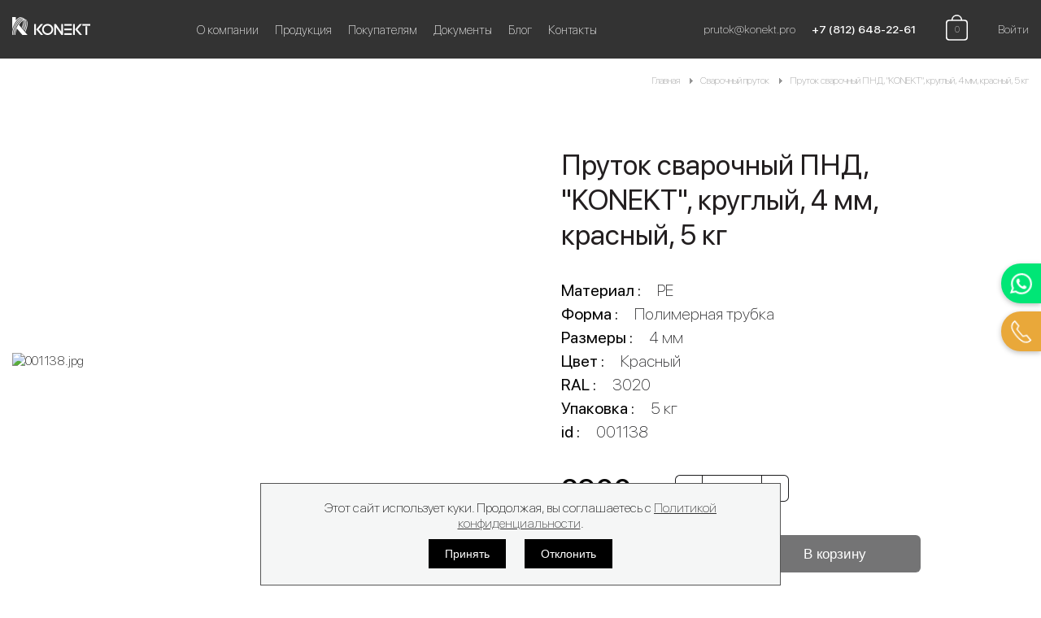

--- FILE ---
content_type: text/html; charset=utf-8
request_url: https://konekt.pro/svarochnyj-prutok/prutok-svarochnyj-pnd-konekt-kruglyj-4-mm-krasnyj-5-kg
body_size: 9743
content:
<!DOCTYPE html>
<html lang="ru-ru" dir="ltr">
<head>
<link rel="preconnect" href="//mc.yandex.ru">
<link rel="dns-prefetch" href="//mc.yandex.ru">
<link rel="preconnect" href="//yastatic.net">
<link rel="dns-prefetch" href="//yastatic.net">
<link rel="preconnect" href="//www.google.com">
<link rel="dns-prefetch" href="//www.google.com">
<link rel="preconnect" href="//www.google-analytics.com">
<link rel="dns-prefetch" href="//www.google-analytics.com">
<link rel="preconnect" href="//www.googletagmanager.com">
<link rel="dns-prefetch" href="//www.googletagmanager.com">
<link rel="preconnect" href="//www.googletagmanager.com">
<link rel="dns-prefetch" href="//www.googletagmanager.com">
<link rel="preconnect" href="//www.gstatic.com">
<link rel="dns-prefetch" href="//www.gstatic.com">
<link rel="preconnect" href="//ka-f.fontawesome.com">
<link rel="dns-prefetch" href="//ka-f.fontawesome.com">
<link rel="preload" href="/plugins/system/bdthemes_shortcodes/fonts/fontawesome-webfont.woff2?v=4.7.0" as="font" crossorigin="anonymous">
<link rel="preload" href="/modules/mod_jshopping_cart_wl_ajax/assets/css/fonts/fontawesome-webfont.woff2?v=4.4.0" as="font" crossorigin="anonymous">
<link rel="preload" href="https://ka-f.fontawesome.com/releases/v5.15.4/webfonts/free-fa-regular-400.woff2" as="font" crossorigin="anonymous">
<link rel="preload" href="https://ka-f.fontawesome.com/releases/v5.15.4/webfonts/free-fa-brands-400.woff2" as="font" crossorigin="anonymous">
<link rel="preload" href="https://ka-f.fontawesome.com/releases/v5.15.4/webfonts/free-fa-solid-900.woff2" as="font" crossorigin="anonymous">
<meta name="viewport" content="width=device-width, initial-scale=1.0"/>
<base href="https://konekt.pro/svarochnyj-prutok/prutok-svarochnyj-pnd-konekt-kruglyj-4-mm-krasnyj-5-kg" />
<meta http-equiv="content-type" content="text/html; charset=utf-8" />
<meta name="description" content="Наша компания реализует пруток сварочный ПНД круглый, 4 мм, красный - 5 кг. Цены производителя. Доставка по всей России." />
<meta name="generator" content="Office11 CMS" />
<title>Пруток сварочный ПНД, KONEKT, круглый, 4 мм, красный, 5 кг</title>
<link href="/templates/konekt/favicon.ico" rel="shortcut icon" type="image/vnd.microsoft.icon" />
<script type="application/json" class="joomla-script-options new">{"csrf.token":"06d896a168b457e8c8a5b0f3e3385fe0","system.paths":{"root":"","base":""}}</script>
<link rel="canonical" href="https://konekt.pro/svarochnyj-prutok/prutok-svarochnyj-pnd-konekt-kruglyj-4-mm-krasnyj-5-kg"/>
<link rel="preload" href="/templates/konekt/css/assets/fonts/fonts.min.css?v=050225" as="style" onload="this.onload=null;this.rel='stylesheet'">
<noscript><link rel="stylesheet" href="/templates/konekt/css/assets/fonts/fonts.min.css?v=050225"></noscript>
<link rel="preload" href="/templates/konekt/css/assets/header.min.css?v=050225" as="style" onload="this.onload=null;this.rel='stylesheet'">
<noscript><link rel="stylesheet" href="/templates/konekt/css/assets/header.min.css?v=050225"></noscript>
<link rel="preload" href="/templates/konekt/css/assets/footer.min.css?v=050225" as="style" onload="this.onload=null;this.rel='stylesheet'">
<noscript><link rel="stylesheet" href="/templates/konekt/css/assets/footer.min.css?v=050225"></noscript>
<link rel="preload" href="/templates/konekt/css/assets/page-main.min.css?v=050225" as="style" onload="this.onload=null;this.rel='stylesheet'">
<noscript><link rel="stylesheet" href="/templates/konekt/css/assets/page-main.min.css?v=050225"></noscript>
<link rel="preload" href="/templates/konekt/css/style.min.css" as="style" onload="this.onload=null;this.rel='stylesheet'">
<noscript><link rel="stylesheet" href="/templates/konekt/css/style.min.css"></noscript>
<link rel="preload" href="/templates/konekt/css/assets/isidebar.min.css?v=050225" as="style" onload="this.onload=null;this.rel='stylesheet'">
<noscript><link rel="stylesheet" href="/templates/konekt/css/assets/isidebar.min.css?v=050225"></noscript>
<link rel="preload" href="/templates/konekt/css/assets/custom_product.min.css?v=050225" as="style" onload="this.onload=null;this.rel='stylesheet'">
<noscript><link rel="stylesheet" href="/templates/konekt/css/assets/custom_product.min.css?v=050225"></noscript>
<link rel="preload" href="/templates/konekt/css/assets/custom_products-list.min.css?v=050225" as="style" onload="this.onload=null;this.rel='stylesheet'">
<noscript><link rel="stylesheet" href="/templates/konekt/css/assets/custom_products-list.min.css?v=050225"></noscript>
<link rel="preload" href="/templates/konekt/css/assets/custom_contacts.min.css?v=050225" as="style" onload="this.onload=null;this.rel='stylesheet'">
<noscript><link rel="stylesheet" href="/templates/konekt/css/assets/custom_contacts.min.css?v=050225"></noscript>
<link rel="preload" href="/templates/konekt/css/assets/custom_pages.min.css" as="style" onload="this.onload=null;this.rel='stylesheet'">
<noscript><link rel="stylesheet" href="/templates/konekt/css/assets/custom_pages.min.css"></noscript>
<link rel="preload" href="/templates/konekt/css/assets/custom_checkout.min.css?v=050225" as="style" onload="this.onload=null;this.rel='stylesheet'">
<noscript><link rel="stylesheet" href="/templates/konekt/css/assets/custom_checkout.min.css?v=050225"></noscript>
<link rel="preload" href="/templates/konekt/css/assets/custom_login.min.css?v=050225" as="style" onload="this.onload=null;this.rel='stylesheet'">
<noscript><link rel="stylesheet" href="/templates/konekt/css/assets/custom_login.min.css?v=050225"></noscript>
<link rel="preload" href="/templates/konekt/css/assets/figures.min.css?v=050225" as="style" onload="this.onload=null;this.rel='stylesheet'">
<noscript><link rel="stylesheet" href="/templates/konekt/css/assets/figures.min.css?v=050225"></noscript>
<link rel="preload" href="/templates/konekt/css/assets/trash.min.css?v=050225" as="style" onload="this.onload=null;this.rel='stylesheet'">
<noscript><link rel="stylesheet" href="/templates/konekt/css/assets/trash.min.css?v=050225"></noscript>
<link rel="preload" href="/templates/konekt/css/assets/media.min.css?v=050225" as="style" onload="this.onload=null;this.rel='stylesheet'">
<noscript><link rel="stylesheet" href="/templates/konekt/css/assets/media.min.css?v=050225"></noscript>
<link rel="preload" href="/templates/konekt/libs/slick/slick.min.css" as="style" onload="this.onload=null;this.rel='stylesheet'">
<noscript><link rel="stylesheet" href="/templates/konekt/libs/slick/slick.min.css"></noscript>
<link rel="preload" href="/templates/konekt/libs/slick/slick-theme.min.css" as="style" onload="this.onload=null;this.rel='stylesheet'">
<noscript><link rel="stylesheet" href="/templates/konekt/libs/slick/slick-theme.min.css"></noscript>
<style type="text/css">@font-face{font-family:'FontAwesome';src:url(/plugins/system/bdthemes_shortcodes/fonts/fontawesome-webfont.eot?v=4.7.0);src:url(/plugins/system/bdthemes_shortcodes/fonts/fontawesome-webfont.eot#iefix&v=4.7.0) format('embedded-opentype'),url(/plugins/system/bdthemes_shortcodes/fonts/fontawesome-webfont.woff2?v=4.7.0) format('woff2'),url(/plugins/system/bdthemes_shortcodes/fonts/fontawesome-webfont.woff?v=4.7.0) format('woff'),url(/plugins/system/bdthemes_shortcodes/fonts/fontawesome-webfont.ttf?v=4.7.0) format('truetype'),url(/plugins/system/bdthemes_shortcodes/fonts/fontawesome-webfont.svg?v=4.7.0#fontawesomeregular) format('svg');font-weight:normal;font-style:normal;font-display:swap}.fa-filter:before{content:"\f0b0"}.fa-navicon:before,.fa-reorder:before,.fa-bars:before{content:"\f0c9"}#DOMWindow p,.defaultDOMWindow.modal p,.errorDOMWindow.modal p,.deleteDOMWindow.modal p{text-align:center;line-height:1.8;margin:5px 0;padding:0}.modal_header{text-decoration:underline;font-size:18px;color:#c00}.modal_delete{display:block;text-align:center;text-decoration:none;font-size:18px;color:#c00;margin-top:30px}.modal_text{font-size:16px}.modal_summ{white-space:nowrap}.modal_to_cart a,.modal_checkout a{font-size:16px;text-decoration:none!important;background-color:#43910F;color:#FFF!important;-moz-border-radius:5px;-webkit-border-radius:5px;border-radius:5px;margin:5px;padding:5px 10px;display:inline-block}.modal_to_cart a:hover,.modal_checkout a:hover{-moz-box-shadow:0 0 3px #000;-webkit-box-shadow:0 0 3px #000;box-shadow:0 0 3px #000}.modal_anchor a{white-space:nowrap}.modal_anchor.grey .modal_to_cart a,.modal_anchor.grey .modal_checkout a{background-color:#444}.modal_err{display:block;text-align:center;font-size:16px;font-weight:700;color:#c00;margin:10px 0 0}.defaultDOMWindow.modal{padding:10px}.mycart_wrapp{display:block;position:relative;min-width:80px;min-height:80px;max-width:300px;z-index:999;line-height:1.3;margin:7px 0}.mycart_mini_txt:not(.externbootstrap){width:66px;height:66px;display:block;position:relative;-moz-box-shadow:0 0 5px #000;-webkit-box-shadow:0 0 5px #000;box-shadow:0 0 5px #000;-moz-border-radius:55px;-webkit-border-radius:55px;border-radius:55px}.mycart_wrapp.grey .mycart_mini_txt{background:url(/modules/mod_jshopping_cart_wl_ajax/assets/img/cart_mini_grey.png) 0 0 transparent no-repeat}.mycart_wrapp:hover .extern_wrap,.mycart_wrapp:hover .mycart_mini_txt.extern .arrow_down,.mycart_wrapp:focus .extern_wrap,.mycart_wrapp:focus .mycart_mini_txt.extern .arrow_down{display:block}.mycart_wrapp:hover .extern_wrap.dnone,.mycart_wrapp:focus .extern_wrap.dnone{display:none}.extern_wrap{position:absolute;display:none;background-color:#fff;width:100%;max-width:320px;min-width:300px;margin-top:7px;border:1px solid #ccc;-moz-box-shadow:0 1px 5px #000;-webkit-box-shadow:0 1px 5px #000;box-shadow:0 1px 5px #000;z-index:9999}.extern_wrap .total{display:block;font-size:14px;font-weight:400;text-align:center;color:#333;padding:7px}.extern_wrap .summ_total{color:#EE3535;white-space:nowrap;font-size:18px}.extern_wrap .gotocart{display:block;text-align:center;padding:0 7px 7px}.extern_wrap .gotocart a{display:block;line-height:1.8;text-decoration:none!important}.extern_bottom.empty_cart{display:none}.extern_bottom{background-color:rgba(240,240,240,.4);margin-top:15px}.extern_wrap .extern_empty,.extern_wrap .extern_empty_jq{display:block;padding:7px}.externbootstrap_wrapp{display:block;background-color:#252a2f;width:100%;height:auto;min-width:300px;min-height:inherit;max-width:320px;line-height:25px;margin:0}.externbootstrap_wrapp:hover{box-shadow:0 0 7px #000!important}.mycart_wrapp.externbootstrap_wrapp.red .mycart_mini_txt,.mycart_wrapp.externbootstrap_wrapp.green .mycart_mini_txt,.mycart_wrapp.externbootstrap_wrapp.orange .mycart_mini_txt,.mycart_wrapp.externbootstrap_wrapp.blue .mycart_mini_txt,.mycart_wrapp.externbootstrap_wrapp.grey .mycart_mini_txt,.mycart_wrapp.externbootstrap_wrapp.dark .mycart_mini_txt{background-image:none;background-color:#252a2f}.externbootstrap_wrapp .mini_cart_img{display:inline-block;font-size:25px;border:none!important;line-height:25px;margin:0;padding:15px 20px 15px 10px}.externbootstrap_wrapp .mini_cart_img a{display:inherit;width:auto;height:auto;text-decoration:none!important;color:#252a2f!important}.mycart_wrapp.externbootstrap_wrapp.grey .mini_cart_img{background-image:none;background-color:#8b8b8b}.externbootstrap_wrapp .mycart_mini_txt{display:inline-block;-moz-box-shadow:0 0 0 #000;-webkit-box-shadow:0 0 0 #000;box-shadow:0 0 0 #000;-moz-border-radius:0;-webkit-border-radius:0;border-radius:0;color:#fff!important;height:auto;line-height:25px;margin:0;padding:0 7px}.externbootstrap_wrapp.emptycart .mycart_mini_txt{padding-top:15px}.externbootstrap_wrapp .mycart_mini_txt:hover{cursor:pointer}.externbootstrap_wrapp .extern_wrap{margin-top:0!important;border:none;background-color:#f9f9f9}.externbootstrap_wrapp .down-click{color:#fff;font-size:10px;cursor:pointer;padding:15px 0}.dnone{display:none}.min_view{position:relative}.externbootstrap_wrapp.wrapp_min,.mycart_wrapp.externbootstrap_wrapp.wrapp_min[class*=" "] .mini_cart_img{position:relative;display:inline-block;min-width:inherit;max-width:inherit;max-height:inherit;width:inherit;height:inherit;background-color:transparent;padding:0;margin:0}.externbootstrap_wrapp.wrapp_min:hover{box-shadow:none!important}.mycart_wrapp.externbootstrap_wrapp.wrapp_min .mycart_mini_txt{padding:3px 6px;box-shadow:none;border:none;border-radius:10px;line-height:1;opacity:.8;position:absolute;top:-10px;right:-10px}.mycart_wrapp.externbootstrap_wrapp.wrapp_min.grey .mycart_mini_txt,.mycart_wrapp.grey .gotocart:last-child{background-color:#444;color:#fff}.mycart_wrapp .gotocart:last-child,.mycart_wrapp .gotocart:first-child{padding:6px}.externbootstrap_wrapp.wrapp_min .down-click{font-size:inherit;padding:0}.externbootstrap_wrapp.wrapp_min .mini_cart_img a{color:#444!important}.mycart_wrapp .extern_bottom a.checkout,.wishlist_view .mycart_wrapp .extern_bottom a{color:#fff}.extern_wrap{padding:10px}.mycart_wrapp .gotocart:first-child:hover{text-decoration:underline!important}input.button.btn.list-btn.rabatt-submit:hover,.mycart_wrapp .gotocart:last-child:hover{-webkit-box-shadow:0 0 10px #ccc;-moz-box-shadow:0 0 10px #ccc;-o-box-shadow:0 0 10px #ccc;box-shadow:0 0 10px #ccc;transition:all .5s linear}@media (max-width:768px){.externbootstrap_wrapp{text-align:center;margin:auto}}@font-face{font-family:'FontAwesome';src:url(/modules/mod_jshopping_cart_wl_ajax/assets/css/fonts/fontawesome-webfont.eot?v=4.4.0);src:url(/modules/mod_jshopping_cart_wl_ajax/assets/css/fonts/fontawesome-webfont.eot#iefix&v=4.4.0) format('embedded-opentype'),url(/modules/mod_jshopping_cart_wl_ajax/assets/css/fonts/fontawesome-webfont.woff2?v=4.4.0) format('woff2'),url(/modules/mod_jshopping_cart_wl_ajax/assets/css/fonts/fontawesome-webfont.woff?v=4.4.0) format('woff'),url(/modules/mod_jshopping_cart_wl_ajax/assets/css/fonts/fontawesome-webfont.ttf?v=4.4.0) format('truetype'),url(/modules/mod_jshopping_cart_wl_ajax/assets/css/fonts/fontawesome-webfont.svg?v=4.4.0#fontawesomeregular) format('svg');font-weight:normal;font-style:normal;font-display:swap}.fa{display:inline-block;font:normal normal normal 14px/1 FontAwesome;font-size:inherit;text-rendering:auto;-webkit-font-smoothing:antialiased;-moz-osx-font-smoothing:grayscale}.fa-filter:before{content:"\f0b0"}.fa-navicon:before,.fa-reorder:before,.fa-bars:before{content:"\f0c9"}#cookie-consent-popup{display:none;position:fixed;bottom:0;left:50%;transform:translateX(-50%);background-color:#f5f6f6;border:1px solid #555;padding:20px 50px;z-index:9999;text-align:center;box-sizing:border-box}#cookie-consent-popup p{margin-bottom:10px}#cookie-consent-accept,#cookie-consent-reject{background-color:black;color:white;border:none;padding:10px 20px;margin:0 10px;cursor:pointer;font-size:14px;border-radius:0}#cookie-consent-accept:hover,#cookie-consent-reject:hover{opacity:0.8}</style>
<link rel="preload" href="/media/plg_jchoptimize/assets2/jscss.php?f=c197f5f927a20ed83dcdfd5691396341&amp;type=css&amp;gz=gz" as="style" onload="this.onload=null;this.rel='stylesheet'">
<noscript><link rel="stylesheet" href="/media/plg_jchoptimize/assets2/jscss.php?f=c197f5f927a20ed83dcdfd5691396341&amp;type=css&amp;gz=gz"></noscript>
<script>(function(w){"use strict";if(!w.loadCSS){w.loadCSS=function(){};}
var rp=loadCSS.relpreload={};rp.support=(function(){var ret;try{ret=w.document.createElement("link").relList.supports("preload");}catch(e){ret=false;}
return function(){return ret;};})();rp.bindMediaToggle=function(link){var finalMedia=link.media||"all";function enableStylesheet(){if(link.addEventListener){link.removeEventListener("load",enableStylesheet);}else if(link.attachEvent){link.detachEvent("onload",enableStylesheet);}
link.setAttribute("onload",null);link.media=finalMedia;}
if(link.addEventListener){link.addEventListener("load",enableStylesheet);}else if(link.attachEvent){link.attachEvent("onload",enableStylesheet);}
setTimeout(function(){link.rel="stylesheet";link.media="only x";});setTimeout(enableStylesheet,3000);};rp.poly=function(){if(rp.support()){return;}
var links=w.document.getElementsByTagName("link");for(var i=0;i<links.length;i++){var link=links[i];if(link.rel==="preload"&&link.getAttribute("as")==="style"&&!link.getAttribute("data-loadcss")){link.setAttribute("data-loadcss",true);rp.bindMediaToggle(link);}}};if(!rp.support()){rp.poly();var run=w.setInterval(rp.poly,500);if(w.addEventListener){w.addEventListener("load",function(){rp.poly();w.clearInterval(run);});}else if(w.attachEvent){w.attachEvent("onload",function(){rp.poly();w.clearInterval(run);});}}
if(typeof exports!=="undefined"){exports.loadCSS=loadCSS;}
else{w.loadCSS=loadCSS;}}(typeof global!=="undefined"?global:this));</script>
</head>
<body class="page svarochnyj-prutok">
<!-- Google Tag Manager (noscript) -->
<noscript>
<iframe src="https://www.googletagmanager.com/ns.html?id=GTM-TVH7HF9"
            height="0" width="0" style="display:none;visibility:hidden"></iframe>
</noscript>
<!-- End Google Tag Manager (noscript) -->
<header class="header">
<div class="container">
<div class="header__line">
<div class="header__mobile">
<i class="fas fa-bars"></i>
<i class="fas fa-filter" style="display:none"></i>
</div>
<a href="/" class="header__logo-link" title="konekt.pro">
<div class="header__logo"></div>
</a>
<nav class="header__nav">
<ul class="nav menu main-menu mod-list">
<li class="item-120 deeper parent"><a href="/o-kompanii" >О компании</a><ul class="nav-child unstyled small"><li class="item-185"><a href="/o-kompanii" >О нас</a></li><li class="item-212"><a href="/o-kompanii/vakansii" >Вакансии</a></li><li class="item-213"><a href="/nashe-proizvodstvo" >Наше производство</a></li></ul></li><li class="item-178 deeper parent"><a href="/produktsiya" >Продукция</a><ul class="nav-child unstyled small"><li class="item-182"><a href="/polimernye-trubki" >Полимерные трубки</a></li><li class="item-181"><a href="/svarochnyj-prutok" >Сварочный пруток</a></li></ul></li><li class="item-169"><a href="/pokupatelyam" >Покупателям</a></li><li class="item-184"><a href="/dokumenty" >Документы</a></li><li class="item-211"><a href="/blog" >Блог</a></li><li class="item-119"><a href="/kontakty" >Контакты</a></li></ul>
</nav>
<div class="header__down-right">
<div class="header_contacts">
<div class="">
<a class="header-email" href="mailto:prutok@konekt.pro">prutok@konekt.pro</a>
</div>
<div class="">
<a href="tel:+78126482261" class="header-phone">+7 (812) 648-22-61</a>
</div>
</div>
<div class="ajax_cart_wl min_view type_view  cart_view" data-cart-view="cart_view "><div id="jshop_module_cart_mini_107" class="emptycart row-fluid mycart_wrapp externbootstrap_wrapp wrapp_min attr_noempty grey"><div>
<div class="mini_cart_img"><a class="down-click" title="Показать/скрыть подробности" href = "#"><img class="header-cart" src="/templates/konekt/images/cart.svg" loading="lazy"></a>
</div>
<div class="mycart_mini_txt extern externbootstrap externbootstrapdop-min grey"  title="">
<span class="externbootstrap_text">0</span>
</div>
<div class="clearfix"></div>
<!--Extern-->
<div class="extern_wrap  dnone">
<div class="extern_content">
<span class="extern_empty">Ваша корзина пуста</span>
</div>
<div class="extern_bottom empty_cart">
<span class="total">Товаров в корзине <span class="total_qtty">0 </span>на сумму   <span class="text_summ_total"></span> <span class = "summ_total">0 ₽</span>
</span>
<!--GoToCart-->
<span class="gotocart">
<!-- <a href = "/cart/view" target="_top">
    	Перейти в корзину    </a> -->
<a href="/checkout/step2" rel="nofollow" class="checkout ">Оформить заказ</a>
</span>
<!--End GoToCart-->
<!--MinMaxPriceOrder-->
<!--End MinMaxPriceOrder-->
</div>
</div>
<!--End Extern-->
</div>
</div>
<!--Modal-->
<div id="inlineContent_minicart_cart_view" class="defaultDOMWindow modal dop fade out" tabindex="-1" role="dialog" aria-labelledby="inlineContent_minicart_cart_view" aria-hidden="true">
<div class="modal-dialog">
<div class="modal-content">
<div class="modal-body">
<button type="button" class="close" data-dismiss="modal" aria-label="Close"><span aria-hidden="true">&times;</span></button>
<div class="modal-top"></div>
<p class="modal_header" data-header="Товар добавлен в корзину"></p>
<p class="modal_anchor grey">
<span class="modal_to_cart">
<a href = "/cart/view" target="_top">Перейти в корзину</a>
</span>
<span class="modal_checkout ">
<a href="/checkout/step2?check_login=1" target="_top">Оформить заказ</a>
</span>
<!--MinMaxPriceOrder-->
<!--End MinMaxPriceOrder-->
</p>
<p><a href="#" class="closeDOMWindow" target="_top" data-dismiss="modal" aria-hidden="true" data-modal-close-btn="Вернуться в магазин"></a></p>
<p class="modal_text"><span class="modal_pretext" data-modal-text="Товаров в корзине"></span> <span class="modal_quantity"></span> <span class="modal_summ_text" data-modal-summ-text="на сумму"></span> <span class="modal_summ"></span></p>
</div>
</div>
</div>
</div>
<div id="error_inlineContent_minicart_cart_view" class="errorDOMWindow modal fade out" tabindex="-1" role="dialog" aria-labelledby="error_inlineContent_minicart_cart_view" aria-hidden="true">
<div class="modal-dialog">
<div class="modal-content">
<div class="modal-body">
<button type="button" class="close" data-dismiss="modal" aria-label="Close"><span aria-hidden="true">&times;</span></button>
<span class="modal_err"></span>
<p><a href="#" class="closeDOMWindow" target="_top" data-dismiss="modal" data-modal-close-btn="Вернуться в магазин" aria-hidden="true"></a></p>
</div>
</div>
</div>
</div>
<div id="delete_inlineContent_minicart_cart_view" class="deleteDOMWindow modal fade out" tabindex="-1" role="dialog" aria-labelledby="delete_inlineContent_minicart_cart_view" aria-hidden="true">
<div class="modal-dialog">
<div class="modal-content">
<div class="modal-body">
<button type="button" class="close" data-dismiss="modal" aria-label="Close"><span aria-hidden="true">&times;</span></button>
<span class="modal_delete" data-modal-delete="Товар удален из корзины"></span>
<p><a href="#" class="closeDOMWindow" target="_top" data-dismiss="modal" data-modal-close-btn="Вернуться в магазин" aria-hidden="true"></a></p>
</div>
</div>
</div>
</div>
<!--End modal-->
</div>
<a class="log-in" href="#loginForm">Войти</a>
</div>
</div>
</div>
</header>
<div class="container-parent">
<div class="container main-component">
<div id="system-message-container">
</div>
<div aria-label="Breadcrumbs" role="navigation">
<ul itemscope itemtype="https://schema.org/BreadcrumbList" class="breadcrumb">
<li class="active">
<span class="divider icon-location"></span>
</li>
<li itemprop="itemListElement" itemscope itemtype="https://schema.org/ListItem">
<a itemprop="item" href="/" class="pathway"><span itemprop="name">Главная</span></a>
<span class="divider">
<img src="/media/system/images/arrow.png" alt="" width="9" height="9" />	</span>
<meta itemprop="position" content="1">
</li>
<li itemprop="itemListElement" itemscope itemtype="https://schema.org/ListItem">
<a itemprop="item" href="/svarochnyj-prutok" class="pathway"><span itemprop="name">Сварочный пруток</span></a>
<span class="divider">
<img src="/media/system/images/arrow.png" alt="" width="9" height="9" />	</span>
<meta itemprop="position" content="2">
</li>
<li itemprop="itemListElement" itemscope itemtype="https://schema.org/ListItem" class="active">
<span itemprop="name">
						Пруток сварочный ПНД, &quot;KONEKT&quot;, круглый, 4 мм, красный, 5 кг					</span>
<meta itemprop="position" content="3">
</li>
</ul>
</div>
<div class="isidebar">
</div>
<div class="jshop productfull" id="comjshop">
<form class="product-form" name="product" method="post" action="/cart/add" enctype="multipart/form-data" autocomplete="off">
<div class="product-main">
<div class="product__image-block">
<img id = "main_image_20" src = "https://konekt.pro/components/com_jshopping/files/img_products/001138.jpg" alt="001138.jpg" title="001138.jpg" />
</div>
<div class="product__ch">
<div class="product__ch-container">
<h1>Пруток сварочный ПНД, "KONEKT", круглый, 4 мм, красный, 5 кг</h1>
<div class="product__mob-image-block">
<img class="product_mob-img" id = "mobile_image_20" src = "https://konekt.pro/components/com_jshopping/files/img_products/001138.jpg" alt="001138.jpg" title="001138.jpg" />
</div>
<div class="product__extra">
<div class="product__extra-el">
<span class="product__extra-name product__extra-f">
                              Материал                            </span>
<span class="product__extra-value">
                                PE                            </span>
</div>
<div class="product__extra-el">
<span class="product__extra-name product__extra-f">
                              Форма                            </span>
<span class="product__extra-value">
                                Полимерная трубка                            </span>
</div>
<div class="product__extra-el">
<span class="product__extra-name product__extra-f">
                              Размеры                            </span>
<span class="product__extra-value">
                                4 мм                            </span>
</div>
<div class="product__extra-el">
<span class="product__extra-name product__extra-f">
                              Цвет                            </span>
<span class="product__extra-value">
                                Красный                            </span>
</div>
<div class="product__extra-el">
<span class="product__extra-name product__extra-f">
                              RAL                            </span>
<span class="product__extra-value">
                                3020                            </span>
</div>
<div class="product__extra-el">
<span class="product__extra-name product__extra-f">
                              Упаковка                            </span>
<span class="product__extra-value">
                                5 кг                            </span>
</div>
<div class="product__extra-el">
<span class="product__extra-name product__extra-f">
                              id                            </span>
<span class="product__extra-value">
                                001138                            </span>
</div>
</div>
<div class="product__extra mtt">
<div class="product__extra-block product__extra-price product__extra-f">
<strong>
                      2900                    </strong>
                    ₽
                  </div>
<div class="product__extra-block">
<div class="product__counter-block">
<div class="product__counter-left">
                        -
                      </div>
<input type="text" name="quantity" id="quantity" onkeyup="reloadPrices();" class="product__counter inputbox" value="1" />
<div class="product__counter-right">
                        +
                      </div>
</div>
</div>
<div class="product__extra-btns">
<div class="product__extra-block product__extra-f">
<div class="product__extra-oneclick">
                        Купить в один клик
                      </div>
</div>
<div class="product__extra-block">
<input type="submit" class="product__extra-buy" value="В корзину" onclick="jQuery('#to').val('cart');" />
</div>
</div>
</div>
</div>
</div>
</div>
<div class="product__description">
          Полиэтилен высокой плотности (низкого давления) — ПЭВП, ПНД, HDPE (High Density Polyethylene)
        </div>
<div class="row-fluid jshop">
<div class = "span8 jshop_img_description">
<span id='list_product_image_thumb'>
</span>
</div>
</div>
<div class="old_price" style="display:none">
			Старая цена:
			<span class="old_price" id="old_price">
				0 ₽							</span>
</div>
<input type="hidden" name="to" id='to' value="cart" />
<input type="hidden" name="product_id" id="product_id" value="35" />
<input type="hidden" name="category_id" id="category_id" value="8" />
</form>
<div id="list_product_demofiles"></div>
</div>
</div>
<section class="modal">
<div class="modal__container">
<div class="modal__header">
<div class="modal__title">
                    Авторизация
                </div>
<div class="modal__close">
                    +
                </div>
</div>
<div class="modal__content">
<form action="/svarochnyj-prutok" method="post" name="login" id="form-login" class="form-inline">
<p id="form-login-username">
<label for="modlgn_username">Логин</label>
<input id="modlgn_username" type="text" name="username" class="inputbox" alt="username" size="18" />
</p>
<p id="form-login-password">
<label for="modlgn_passwd">Пароль</label>
<input id="modlgn_passwd" type="password" name="passwd" class="inputbox" size="18" alt="password" />
</p>
<div id="form-login-remember" class="control-group checkbox">
<input id="modlgn-remember" class="inputbox" type="checkbox" value="yes" name="remember">
<label class="control-label" for="modlgn-remember">Запомнить меня</label>
<input type="submit" name="Submit" class="button" value="Логин" />
</div>
<div class="form-login__flex">
<div>
<a href="/component/users/?view=reset&amp;Itemid=101">Забыли пароль?</a>
</div>
<div>
<a href="/user/register">Зарегистрироваться</a>
</div>
</div>
<input type="hidden" name="option" value="com_jshopping" />
<input type="hidden" name="controller" value="user" />
<input type="hidden" name="task" value="loginsave" />
<input type="hidden" name="return" value="Lw==" />
<input type="hidden" name="06d896a168b457e8c8a5b0f3e3385fe0" value="1" /></form>
</div>
</div>
</section>
<section class="downblock">
<div class="container-full">
<div class="downblock__flex">
<div id="wrapMap" class="downblock__col downblock__col-s downblock__map">
</div>
<div class="downblock__col downblock__col-s downblock__gray">
<div class="downblock__content">
<div class="downblock__header">
                                Контакты
                            </div>
<div class="downblock__desc">
                                192241, Санкт-Петербург,
                                Южное шоссе, д. 37, к. 2 лит А<br>
                                +7 (812) 648-22-61
                            </div>
</div>
</div>
</div>
</div>
</section>
<div class="callback-social-bar">
<a href="https://api.whatsapp.com/send/?phone=79643980297" class="callback-social whatsapp" target="_blank">
<div class="callback">
<div class="circle-image-block">
<svg xmlns="http://www.w3.org/2000/svg" width="26" height="26" viewBox="0 0 24 24"><path fill="#fff" stroke-width="1.01" d="M.057 24l1.687-6.163c-1.041-1.804-1.588-3.849-1.587-5.946.003-6.556 5.338-11.891 11.893-11.891 3.181.001 6.167 1.24 8.413 3.488 2.245 2.248 3.481 5.236 3.48 8.414-.003 6.557-5.338 11.892-11.893 11.892-1.99-.001-3.951-.5-5.688-1.448l-6.305 1.654zm6.597-3.807c1.676.995 3.276 1.591 5.392 1.592 5.448 0 9.886-4.434 9.889-9.885.002-5.462-4.415-9.89-9.881-9.892-5.452 0-9.887 4.434-9.889 9.884-.001 2.225.651 3.891 1.746 5.634l-.999 3.648 3.742-.981zm11.387-5.464c-.074-.124-.272-.198-.57-.347-.297-.149-1.758-.868-2.031-.967-.272-.099-.47-.149-.669.149-.198.297-.768.967-.941 1.165-.173.198-.347.223-.644.074-.297-.149-1.255-.462-2.39-1.475-.883-.788-1.48-1.761-1.653-2.059-.173-.297-.018-.458.13-.606.134-.133.297-.347.446-.521.151-.172.2-.296.3-.495.099-.198.05-.372-.025-.521-.075-.148-.669-1.611-.916-2.206-.242-.579-.487-.501-.669-.51l-.57-.01c-.198 0-.52.074-.792.372s-1.04 1.016-1.04 2.479 1.065 2.876 1.213 3.074c.149.198 2.095 3.2 5.076 4.487.709.306 1.263.489 1.694.626.712.226 1.36.194 1.872.118.571-.085 1.758-.719 2.006-1.413.248-.695.248-1.29.173-1.414z"></path></svg>
</div>
</div>
</a>
<span class="callback-social phone">
<div class="callback">
<div class="circle-image-block">
<svg width="30" height="30" viewBox="0 0 20 20" xmlns="http://www.w3.org/2000/svg" data-svg="receiver"><path fill="none" stroke="#fff" stroke-width="1.01" d="M6.189,13.611C8.134,15.525 11.097,18.239 13.867,18.257C16.47,18.275 18.2,16.241 18.2,16.241L14.509,12.551L11.539,13.639L6.189,8.29L7.313,5.355L3.76,1.8C3.76,1.8 1.732,3.537 1.7,6.092C1.667,8.809 4.347,11.738 6.189,13.611"></path></svg>
</div>
</div>
</span>
</div>
<footer class="footer">
<div class="container">
<div class="footer__desc">
<noindex>                    ООО «ПолиИмпэкс» - инновационная производственная компания, использующая последние разработки
                    европейских и американских производителей экструзионного и литьевого оборудования. Долгосрочные
                    деловые связи с нашими партнерами - производителями экструзионного оборудования позволяют постоянно
                    совершенствовать технологию собственного производства. В настоящее время на производственной
                    площадке компании установлены три современные высокотехнологичные линии, которые обеспечивают
                    выпуск:
                    <br/>Полимерных пневматических трубок
                    <br/>Сварочных присадочных прутков из различных видов полимеров
                    <br/>Стержней для пластиковых модульных конвейерных лент
                    <br/>Ассортимент компании насчитывает более 1000 наименований продукции.
                    <br/>Поставка продукции осуществляется во все регионы Российской Федерации и за рубеж.
                    </noindex>
<div style="margin-top:20px;"> <a href="/terms">
<b>Условия использования сайта</b>
</a></div>
</div>
<div class="footer__up">
<div class="footer__logo"></div>
<div class="footer__up-flex">
<div class="footer__nav">
<a href="/polimernye-trubki" class="footer__nav_item">
<b>Полимерные трубки</b><br>
                          ТПУ-(PU) ПНД-(HDPE) ПВД-(LDPE) ПВХ-(PVC)
                        </a>
<a href="/svarochnyj-prutok" class="footer__nav_item">
<b>Сварочный пруток</b><br>
                          ПП-(PP) ПНД-(HDPE) АБС-(ABS) ПА-(PA) ПВХ-(PVC) ТПУ-(PU)
                        </a>
<a href="https://plastic3d.pro/" target="_blank" class="footer__nav_item">
<b>Нить (филамент) для 3D печати</b><br>
                          ПП-(PP) ТПУ-(PU) ПА 6/11/12-(PA 6/11/12) PPE PBT POM ASA PETG
                        </a>
<//jdoc:include type="modules" name="footer-menu" style="none"/>
</div>
</div>
</div>
<div class="footer__down">
<div class="footer__down-left">
<b>ООО "ПОЛИИМПЕКС"</b> (POLYIMPEX LTD)<br>
                    192241, Санкт-Петербург <br> Южное шоссе, д. 37, к. 2 лит А<br/>
</div>
<div class="footer__down-right">
                  Тел.: <b>+7 (812) 648-22-61</b> <br/>
                  Email: <a class="header-email" href="mailto:prutok@konekt.pro">prutok@konekt.pro</a> <br/>
                  Copyright Konekt © 2026                                  </div>
</div>
</div>
<div id="cookie-consent-popup" >
<p>Этот сайт использует куки. Продолжая, вы соглашаетесь с <a href="/terms">Политикой конфиденциальности</a>.</p>
<button id="cookie-consent-accept">Принять</button>
<button id="cookie-consent-reject">Отклонить</button>
</div>
</footer>
<div class="container beta">
</div>
<div class="notification nfadeIn"></div>
<script type="application/javascript" src="/media/plg_jchoptimize/assets2/jscss.php?f=835ed5d66cb4bfa37f75f86aa4871f6e&amp;type=js&amp;gz=gz" defer ></script>
<script src="https://konekt.pro/components/com_jshopping/js/jquery/jquery.media.js" defer="defer" type="text/javascript"></script>
<script src="https://konekt.pro/components/com_jshopping/js/validateForm.js" defer="defer" type="text/javascript"></script>
<script src="https://konekt.pro/modules/mod_jshopping_cart_wl_ajax/assets/js/ajax.min.js" type="text/javascript" defer="defer"></script>
<script src="/templates/konekt/js/fontawesome.min.js" defer></script>
<script type="text/javascript" src="/templates/konekt/libs/slick/slick.min.js" defer></script>
<script type="text/javascript" src="/templates/konekt/js/main.min.js" defer></script>
<script type="text/javascript" src="/templates/konekt/js/callBackForm.js" defer></script>
</body>
</html>

--- FILE ---
content_type: text/css
request_url: https://konekt.pro/templates/konekt/css/assets/fonts/fonts.min.css?v=050225
body_size: 754
content:
@font-face{font-family:'SF Pro Display';src:url('SFProDisplay-Medium.eot');src:local('SF Pro Display Medium'),local('SFProDisplay-Medium'),url('SFProDisplay-Medium.eot?#iefix') format('embedded-opentype'),url('SFProDisplay-Medium.woff2') format('woff2'),url('SFProDisplay-Medium.woff') format('woff'),url('SFProDisplay-Medium.ttf') format('truetype');font-weight:500;font-style:normal;font-display:swap}@font-face{font-family:'SF Pro Display';src:url('SFProDisplay-Heavy.eot');src:local('SF Pro Display Heavy'),local('SFProDisplay-Heavy'),url('SFProDisplay-Heavy.eot?#iefix') format('embedded-opentype'),url('SFProDisplay-Heavy.woff2') format('woff2'),url('SFProDisplay-Heavy.woff') format('woff'),url('SFProDisplay-Heavy.ttf') format('truetype');font-weight:900;font-style:normal;font-display:swap}@font-face{font-family:'SF Pro Display';src:url('SFProDisplay-UltralightItalic.eot');src:local('SF Pro Display UltralightItalic'),local('SFProDisplay-UltralightItalic'),url('SFProDisplay-UltralightItalic.eot?#iefix') format('embedded-opentype'),url('SFProDisplay-UltralightItalic.woff2') format('woff2'),url('SFProDisplay-UltralightItalic.woff') format('woff'),url('SFProDisplay-UltralightItalic.ttf') format('truetype');font-weight:200;font-style:italic;font-display:swap}@font-face{font-family:'SF Pro Display';src:url('SFProDisplay-RegularItalic.eot');src:local('SF Pro Display Regular Italic'),local('SFProDisplay-RegularItalic'),url('SFProDisplay-RegularItalic.eot?#iefix') format('embedded-opentype'),url('SFProDisplay-RegularItalic.woff2') format('woff2'),url('SFProDisplay-RegularItalic.woff') format('woff'),url('SFProDisplay-RegularItalic.ttf') format('truetype');font-weight:400;font-style:italic;font-display:swap}@font-face{font-family:'SF Pro Display';src:url('SFProDisplay-Thin.eot');src:local('SF Pro Display Thin'),local('SFProDisplay-Thin'),url('SFProDisplay-Thin.eot?#iefix') format('embedded-opentype'),url('SFProDisplay-Thin.woff2') format('woff2'),url('SFProDisplay-Thin.woff') format('woff'),url('SFProDisplay-Thin.ttf') format('truetype');font-weight:300;font-style:normal;font-display:swap}@font-face{font-family:'SF Pro Display';src:url('SFProDisplay-Light.eot');src:local('SF Pro Display Light'),local('SFProDisplay-Light'),url('SFProDisplay-Light.eot?#iefix') format('embedded-opentype'),url('SFProDisplay-Light.woff2') format('woff2'),url('SFProDisplay-Light.woff') format('woff'),url('SFProDisplay-Light.ttf') format('truetype');font-weight:200;font-style:normal;font-display:swap}@font-face{font-family:'SF Pro Display';src:url('SFProDisplay-BlackItalic.eot');src:local('SF Pro Display Black Italic'),local('SFProDisplay-BlackItalic'),url('SFProDisplay-BlackItalic.eot?#iefix') format('embedded-opentype'),url('SFProDisplay-BlackItalic.woff2') format('woff2'),url('SFProDisplay-BlackItalic.woff') format('woff'),url('SFProDisplay-BlackItalic.ttf') format('truetype');font-weight:900;font-style:italic;font-display:swap}@font-face{font-family:'SF Pro Display';src:url('SFProDisplay-Bold.eot');src:local('SF Pro Display Bold'),local('SFProDisplay-Bold'),url('SFProDisplay-Bold.eot?#iefix') format('embedded-opentype'),url('SFProDisplay-Bold.woff2') format('woff2'),url('SFProDisplay-Bold.woff') format('woff'),url('SFProDisplay-Bold.ttf') format('truetype');font-weight:700;font-style:normal;font-display:swap}@font-face{font-family:'SF Pro Display';src:url('SFProDisplay-Black.eot');src:local('SF Pro Display Black'),local('SFProDisplay-Black'),url('SFProDisplay-Black.eot?#iefix') format('embedded-opentype'),url('SFProDisplay-Black.woff2') format('woff2'),url('SFProDisplay-Black.woff') format('woff'),url('SFProDisplay-Black.ttf') format('truetype');font-weight:900;font-style:normal;font-display:swap}@font-face{font-family:'SF Pro Display';src:url('SFProDisplay-SemiboldItalic.eot');src:local('SF Pro Display SemiboldItalic'),local('SFProDisplay-SemiboldItalic'),url('SFProDisplay-SemiboldItalic.eot?#iefix') format('embedded-opentype'),url('SFProDisplay-SemiboldItalic.woff2') format('woff2'),url('SFProDisplay-SemiboldItalic.woff') format('woff'),url('SFProDisplay-SemiboldItalic.ttf') format('truetype');font-weight:600;font-style:italic;font-display:swap}@font-face{font-family:'SF Pro Display';src:url('SFProDisplay-Ultralight.eot');src:local('SF Pro Display Ultralight'),local('SFProDisplay-Ultralight'),url('SFProDisplay-Ultralight.eot?#iefix') format('embedded-opentype'),url('SFProDisplay-Ultralight.woff2') format('woff2'),url('SFProDisplay-Ultralight.woff') format('woff'),url('SFProDisplay-Ultralight.ttf') format('truetype');font-weight:200;font-style:normal;font-display:swap}@font-face{font-family:'SF Pro Display';src:url('SFProDisplay-LightItalic.eot');src:local('SF Pro Display LightItalic'),local('SFProDisplay-LightItalic'),url('SFProDisplay-LightItalic.eot?#iefix') format('embedded-opentype'),url('SFProDisplay-LightItalic.woff2') format('woff2'),url('SFProDisplay-LightItalic.woff') format('woff'),url('SFProDisplay-LightItalic.ttf') format('truetype');font-weight:200;font-style:italic;font-display:swap}@font-face{font-family:'SF Pro Display';src:url('SFProDisplay-ThinItalic.eot');src:local('SF Pro Display ThinItalic'),local('SFProDisplay-ThinItalic'),url('SFProDisplay-ThinItalic.eot?#iefix') format('embedded-opentype'),url('SFProDisplay-ThinItalic.woff2') format('woff2'),url('SFProDisplay-ThinItalic.woff') format('woff'),url('SFProDisplay-ThinItalic.ttf') format('truetype');font-weight:100;font-style:italic;font-display:swap}@font-face{font-family:'SF Pro Display';src:url('SFProDisplay-MediumItalic.eot');src:local('SF Pro Display MediumItalic'),local('SFProDisplay-MediumItalic'),url('SFProDisplay-MediumItalic.eot?#iefix') format('embedded-opentype'),url('SFProDisplay-MediumItalic.woff2') format('woff2'),url('SFProDisplay-MediumItalic.woff') format('woff'),url('SFProDisplay-MediumItalic.ttf') format('truetype');font-weight:500;font-style:italic;font-display:swap}@font-face{font-family:'SF Pro Display';src:url('SFProDisplay-Semibold.eot');src:local('SF Pro Display Semibold'),local('SFProDisplay-Semibold'),url('SFProDisplay-Semibold.eot?#iefix') format('embedded-opentype'),url('SFProDisplay-Semibold.woff2') format('woff2'),url('SFProDisplay-Semibold.woff') format('woff'),url('SFProDisplay-Semibold.ttf') format('truetype');font-weight:600;font-style:normal;font-display:swap}@font-face{font-family:'SF Pro Display';src:url('SFProDisplay-HeavyItalic.eot');src:local('SF Pro Display HeavyItalic'),local('SFProDisplay-HeavyItalic'),url('SFProDisplay-HeavyItalic.eot?#iefix') format('embedded-opentype'),url('SFProDisplay-HeavyItalic.woff2') format('woff2'),url('SFProDisplay-HeavyItalic.woff') format('woff'),url('SFProDisplay-HeavyItalic.ttf') format('truetype');font-weight:900;font-style:italic;font-display:swap}@font-face{font-family:'SF Pro Display';src:url('SFProDisplay-Regular.eot');src:local('SF Pro Display Regular'),local('SFProDisplay-Regular'),url('SFProDisplay-Regular.eot?#iefix') format('embedded-opentype'),url('SFProDisplay-Regular.woff2') format('woff2'),url('SFProDisplay-Regular.woff') format('woff'),url('SFProDisplay-Regular.ttf') format('truetype');font-weight:400;font-style:normal;font-display:swap}@font-face{font-family:'SF Pro Display';src:url('SFProDisplay-BoldItalic.eot');src:local('SF Pro Display BoldItalic'),local('SFProDisplay-BoldItalic'),url('SFProDisplay-BoldItalic.eot?#iefix') format('embedded-opentype'),url('SFProDisplay-BoldItalic.woff2') format('woff2'),url('SFProDisplay-BoldItalic.woff') format('woff'),url('SFProDisplay-BoldItalic.ttf') format('truetype');font-weight:700;font-style:italic;font-display:swap}

--- FILE ---
content_type: text/css
request_url: https://konekt.pro/templates/konekt/css/assets/header.min.css?v=050225
body_size: 1375
content:
.header__logo, .header__menu-item, .main-menu li {
  margin-right: 20px
}

.closeIcon, .header__cart-link:hover {
  opacity: .8
}

.closeIcon, .darkFadeIn, .header__cart-link, .header__mobile .fas {
  transition: .2s
}

.header {
  position: fixed;
  top: 0;
  left: 0;
  width: 100%;
  background: #333;
  z-index: 999;
  min-width: 340px;
}

.header .container {
  height: 72px;
  display: flex;
  align-items: center
}

.header__line {
  width: 100%;
  display: flex;
  justify-content: space-between;
  align-items: center
}

.header__logo {
  position: relative;
  width: 96px;
  height: 22px;
  margin-top: 2px
}

.header__logo::before {
  content: '';
  position: absolute;
  left: 0;
  top: -5px;
  width: 96px;
  height: 22px;
  background: url('../../images/logo-header.png') center center no-repeat
}

.header__nav, .main-menu>.parent {
  position: relative
}

.header__menu {
  list-style: none;
  display: flex
}

.header__menu-link {
  text-decoration: none;
  font-size: 12px;
  line-height: 15px;
  color: #fff
}

.header__menu-link:hover, .main-menu li a:hover {
  text-decoration: underline
}

.header__cart-link {
  line-height: 12px;
  color: #fff;
  font-size: 12px;
  text-decoration: none
}

.main-menu {
  list-style: none;
  display: flex;
  align-items: center
}

.main-menu>li {
  z-index: 2
}

.main-menu>.parent.ul {
  z-index: 1;
}

.main-menu li {
  color: #fff;
}

.main-menu li a {
  color: #fff;
  font-size: 15px;
  text-decoration: none;
  font-weight: 300;
}

.header__down-right {
  color: #fff;
  display: flex;
  width: 400px;
  justify-content: space-between;
  align-items: center;
  font-size: 14px
}

.header__down-right a {
  color: #fff;
  text-decoration: none;
  font-weight: 300;
}

.extern_row span.pict {
  position: relative;
  display: block;
  width: auto !important;
}

.ajax_cart_wl a, .extern_empty, .extern_empty_jq {
  color: #333;
}

.extern_wrap {
  width: 450px;
  max-width: 450px;
  min-width: 300px;
}

.desription-top-middle .name, .extern_row span.name {
  max-width: 100%;
}

.extern_row {
  position: relative !important;
  display: block;
  border-bottom: 1px dotted #dedede;
  min-height: 50px;
  text-align: left;
  margin: 7px 0 0;
  padding: 0;
}

.extern_row span.delete {
  position: absolute;
  display: block;
  background-color: #fff;
  top: 10px;
  right: 10px;
  z-index: 999;
  margin: 0;
  padding: 0;
  border-radius: 100%;
  -webkit-box-shadow: 0 0 0 0 rgba(0, 0, 0, .5);
  -moz-box-shadow: 0 0 0 0 rgba(0, 0, 0, .5);
  -o-box-shadow: 0 0 0 0 rgba(0, 0, 0, .5);
  box-shadow: 0 0 0 0 rgba(0, 0, 0, .5);
  font-size: 12px;
  line-height: 12px;
}

.desription-top-middle {
  max-width: 68%;
  line-height: 20px;
  overflow: hidden;
}

.extern_row span.name:focus, .extern_row span.name:hover {
  white-space: normal !important;
}
.extern_row span.name {
	white-space: normal !important;
}
.externbootstrap_wrapp .extern_wrap {
  background-color: #fff;
  margin-top: 5px !important
}

.header-cart {
  height: 70px;
  top: -20px;
  position: absolute
}

.mycart_wrapp.externbootstrap_wrapp.wrapp_min .mycart_mini_txt {
  padding: 0;
  box-shadow: none;
  border: none;
  border-radius: 10px;
  line-height: 1;
  opacity: 1;
  position: absolute;
  top: 9px;
  right: -24px;
  font-size: 11px;
  background-color: rgba(255, 0, 0, 0) !important;
  width: 20px;
  text-align: center;
  width: 27px;
  position: absolute;
  left: 0px;
  top: 6px !important;
}

.extern_wrap .summ_total {
  color: #000;
  white-space: nowrap;
  font-size: 18px;
  font-weight: 700
}

.main-menu>.parent:hover>ul {
  display: block
}

.main-menu>.parent>ul {
  display: none;
  position: absolute;
  top: 0;
  left: 0;
  list-style: none;
  padding-top: 46px
}

.main-menu>.parent>ul li {
  margin-top: 1px
}

.main-menu>.parent>ul a {
  display: block;
  padding: 19px 21px;
  width: 191px;
  text-decoration: none;
  font-size: 15px;
  line-height: 15px;
  color: #fff;
  transition: .2s;
  background: #333
}

.main-menu>.parent>ul a:hover {
  background: #555
}

.header__mobile .fas:hover {
  cursor: pointer;
  opacity: .8
}

.darkFadeIn {
  position: fixed;
  top: 0;
  left: 0;
  z-index: 99998;
  width: 100%;
  height: 100vh;
  background: rgba(0, 0, 0, 0)
}

.darkFadeIn.act {
  background: rgba(0, 0, 0, .3)
}

.closeIcon {
  position: absolute;
  top: 20px;
  right: 30px;
  color: #000;
  font-size: 32px;
  z-index: 99999
}

.closeIcon.white {
  color: #fff
}

.closeIcon:hover {
  cursor: pointer;
  opacity: 1
}

.extern_content {
  max-height: 400px;
  overflow-y: scroll;
  overflow-x: hidden
}

.header__down-right a.header-phone {
  font-weight: 500;
  margin-left: 20px;
}
  .header_contacts {
    display: flex;
    justify-content: space-between;
  }

  .header_contacts div {
    text-align: right;
  }
  header .mycart_wrapp.externbootstrap_wrapp.wrapp_min .mycart_mini_txt {
    top: 8px;
    right: -23px;
  }


--- FILE ---
content_type: text/css
request_url: https://konekt.pro/templates/konekt/css/assets/footer.min.css?v=050225
body_size: 993
content:
.footer, .footer__desc, .footer__logo, .footer__nav {
  position: relative
}

.downblock__gray, .footer {
  background: #f5f6f6
}

.footer {
  width: 100%;
  padding: 0 0 60px
}

.footer__desc {
  width: 100%;
  padding: 70px 0 75px;
  color: #737373;
  font-size: 14px;
  line-height: 23px
}

.footer__up {
  width: 100%;
  display: flex;
  align-items: center;
  padding: 25px 0 18px;
  border: 2px solid #5d5d5d;
  border-left: 0;
  border-right: 0
}

.footer__up-flex {
  width: 100%;
  display: flex;
  align-items: center
}

.footer__logo {
  width: 96px;
  height: 13px;
  margin-right: 55px
}

.footer__logo::before {
  content: '';
  position: absolute;
  top: -9px;
  left: 0;
  width: 96px;
  height: 22px;
  background: url('../../images/logo-footer.png') center no-repeat
}
.footer__nav {
  display: flex;
  justify-content: space-between;
  width: 100%;
}
.footer__nav b{
  font-size: 18px;
}
.footer__nav a{
  display: block;
  text-align: center;
  font-size: 13px;

  text-decoration: none;
  transition: all 0.3s;
}
.footer__nav a:nth-child(2){
  padding: 0 12px;
}
.footer__nav a:hover{
  text-shadow: 0 0 11px #919191;
  transition: all 0.3s;
}

.footer__menu, .footer__nav .main-menu {
  list-style: none;
  display: flex
}

.footer__menu-item, .footer__nav li {
  margin-right: 20px
}

.footer__menu-link, .footer__nav li a {
  color: #5d5d5d;
  text-decoration: none;
  font-size: 14px;
  line-height: 13px
}

.footer__menu-link:hover, .footer__nav li a:hover {
  text-decoration: underline
}

.footer__down {
  width: 100%;
  display: flex;
  justify-content: space-between;
  padding: 25px 0;
  font-size: 14px;
  line-height: 23px;
  color: #737373
}

.footer__down-left {
  width: 360px
}

.footer__down-right {
  width: 220px;
  color: #5d5d5d;
  text-align: right;
}

.downblock, .downblock__col {
  position: relative;
  width: 100%
}

.footer__down-right i {
  color: #5d5d5d
}

.footer__down-right strong {
  font-weight: 600
}

.footer__down-right a {
  color: #5d5d5d;
  text-decoration: none
}

.downblock__flex {
  display: flex;
  flex-wrap: wrap
}

.downblock__col {
  max-width: calc(50% - 12.5px);
  margin-bottom: 35px;
  display: flex;
  justify-content: center;
  align-items: center
}

.downblock__col:nth-child(odd) {
  margin-right: 25px
}

.downblock__col-b {
  height: 895px
}

.downblock__col-s {
  height: 500px
}

.downblock__image {
  background: url('../../images/img3.jpeg') -120px top no-repeat;
  overflow: hidden
}

.downblock__map {
  background: url('../../images/map.jpeg') left top no-repeat;
  overflow: hidden;
  -webkit-filter: grayscale(100%);
  -moz-filter: grayscale(100%);
  -ms-filter: grayscale(100%);
  -o-filter: grayscale(100%);
  filter: grayscale(100%);
  filter: gray
}

.downblock__content {
  width: 320px;
  display: flex;
  flex-direction: column;
  align-items: center
}

.downblock__header {
  text-align: center;
  font-size: 35px;
  line-height: 35px;
  color: #1d1d1f;
  font-weight: 400
}

.downblock__desc {
  text-align: center;
  margin: 25px 0 40px;
  font-size: 22px;
  line-height: 25px;
  color: #1d1d1f
}

.downblock__link {
  text-decoration: none;
  font-size: 25px;
  line-height: 25px;
  color: #1d1d1f;
  transition: .2s;
  font-weight: 400
}

.downblock__link:hover {
  opacity: .8
}

.footer .fa-instagram {
  color: #d8226c;
  font-size: 30px;
  margin: 15px 0 0
}


--- FILE ---
content_type: text/css
request_url: https://konekt.pro/templates/konekt/css/assets/page-main.min.css?v=050225
body_size: 968
content:
.preview__desc,.preview__header{text-align:center;color:#1d1d1f}.advantages,.preview,.textblock{position:relative}.preview{width:100%;padding-bottom:30px}.preview__flex{display:flex}.big-col{display:flex;align-items:center;justify-content:center;width:100%;height:500px;max-width:750px;margin-bottom:25px}.big-col .golink{width:100%;height:100%}.big-col:nth-child(odd){margin-right:25px}.preview__first{background:url('../../images/img1.jpeg') top left no-repeat #000}.preview__second{background:url('../../images/img2.jpeg') top left no-repeat #000}.preview__gray{background:#f5f6f6}.preview__block{width:340px;display:flex;flex-direction:column;align-items:center;justify-content:center}.preview__header{width:100%;font-size:35px;line-height:35px;font-weight:400}.preview__desc{margin:25px 0 40px;font-size:22px;line-height:25px}.advantages__block-header,.preview__link{font-size:25px;line-height:25px;font-weight:400}.preview__link{text-decoration:none;color:#1d1d1f}.preview__link:hover{text-decoration:underline}.advantages{width:100%:auto;padding:30px 0}.advantages__flex{width:100%;display:flex;flex-wrap:wrap;justify-content:space-between}.advantages__block{width:22%;display:flex;flex-direction:column;align-items:center;margin-bottom:40px}.advantages__block-icon{width:85px;height:77px;display:flex;align-items:center;justify-content:center;opacity:.5}.advantages__block-header{margin:40px 0 30px;text-align:center;color:#1d1d1f}.advantages__block-desc,.textblock__desc{text-align:center;font-weight:300;color:#1d1d1f}.advantages__block-desc{font-size:18px;line-height:25px}.imager,.pm__imblock{position:relative;width:100%}.imager__block{width:100%;height:435px;background:url('../../images/img0.jpeg') left center no-repeat;overflow:hidden}.textblock{width:100%;padding:60px 0}.textblock__flex{width:100%;display:flex;justify-content:center}.textblock__content{width:100%;max-width:739px;display:flex;flex-direction:column;align-items:center}.textblock__logo{width:53px;height:62px;background:url('../../images/logo-mini.png') center center no-repeat}.textblock__desc{margin:50px 0;font-size:35px;line-height:40px}.textblock__link{text-decoration:none;font-size:22px;line-height:22px;color:#1d1d1f;transition:.2s}.textblock__link:hover{opacity:.8}.pm__imblock-flex{display:flex;width:100%}.pm__imageblock{width:100%;height:435px;overflow:hidden;background-position:center;background-size:100%;transition:1s;-webkit-filter:grayscale(100%);-moz-filter:grayscale(100%);-ms-filter:grayscale(100%);-o-filter:grayscale(100%);filter:grayscale(100%);filter:gray}.pm__imageblock:hover{background-size:110%}.pm__img1{background:url('../../images/main/imblock1.jpg') center/100% no-repeat}.pm__img2{background:url('../../images/main/imblock2.jpg') center/100% no-repeat}.pm__img3{background:url('../../images/main/imblock3.jpg') center/100% no-repeat}.text-conteiner{width:100%;margin:40px 0;padding:40px 40px 0;background:#f5f6f6}.text-conteiner ul{padding-left:30px;margin:20px 0}.text-conteiner h2,.text-conteiner h3,.text-conteiner h4{color:#333;font-weight:400;margin:20px 0}.su-spoiler.su-spoiler-style-default .su-spoiler-icon{color:#777}.su-accordion{margin-bottom:0}.su-spoiler-title{padding:0}.su-spoiler-icon-plus.su-spoiler-closed .su-spoiler-icon::before{content:"+";font-size:22px;color:#000}

--- FILE ---
content_type: text/css
request_url: https://konekt.pro/templates/konekt/css/style.min.css
body_size: 2431
content:
*, :after, :before {
  box-sizing: border-box
}

.container, .container-full {
  margin: 0 auto;
  width: 100%;
  position: relative
}

#form-login input[type=submit], .simpleForm input[type=submit] {
  display: inline-block;
  font-size: 17px;
  line-height: 17px;
  color: #fff;
  background: #747475;
  outline: 0;
  transition: .2s;
  text-align: center
}

#comjshop, #wrapMap, .container, .container-full {
  position: relative
}

#wrapMap, .mapTitle {
  border-image: initial
}

* {
  margin: 0;
  padding: 0
}

body {
  font-family: "SF Pro Display", "SF Pro Icons", "Helvetica Neue", Helvetica, Arial, sans-serif;
  padding-top: 102px;
  font-weight: 300
}

h1 {
  font-size: 35px;
  line-height: 40px;
  font-weight: 450;
  color: #1d1d1f
}
a {
  color: #333;
}
.invisible {
  display: none;
  visibility: hidden
}
.blog.items-leadin, .blog .item {
  margin: 40px 0;
}
.blog {
  padding:  80px 0;
}
.container {
  max-width: 1280px;
  padding: 0 15px
}

.container-full {
  max-width: 1555px;
  padding: 20px 15px
}

.modal, .notification {
  z-index: 99999;
  position: fixed
}

.chout-cart-link, .jshop_prod_cart, .row {
  display: flex
}

.modal {
  top: 0;
  left: 0;
  width: 100%;
  height: 100vh;
  display: none;
  justify-content: center;
  align-items: center;
  padding: 20px;
  background: rgba(0, 0, 0, .3)
}

.modal__container {
  width: 100%;
  max-width: 460px;
  background: #fff;
  border-radius: 4px;
  -webkit-box-shadow: 0 3px 22px 3px rgba(34, 60, 80, .11);
  -moz-box-shadow: 0 3px 22px 3px rgba(34, 60, 80, .11);
  box-shadow: 0 3px 22px 3px rgba(34, 60, 80, .11)
}

.modal__header {
  width: 100%;
  padding: 20px 15px;
  display: flex;
  justify-content: space-between;
  align-items: center;
  border-bottom: 1px solid #ccc
}

.modal__title {
  font-size: 19px;
  line-height: 19px;
  color: #737373;
  font-weight: 500
}

.modal__close {
  font-size: 30px;
  line-height: 30px;
  color: #737373;
  font-weight: 600;
  transition: .2s;
  transform: rotate(45deg)
}

.modal__close:hover {
  cursor: pointer;
  color: #000
}

.modal__content {
  padding: 20px 35px
}

#form-login p, .simpleForm p {
  margin-bottom: 15px;
  width: 100%;
  display: flex;
  align-items: center
}

#form-login label, .simpleForm label {
  width: 90px;
  font-size: 16px;
  line-height: 16px;
  color: #333
}

#form-login .inputbox[type=password], #form-login .inputbox[type=text], .simpleForm .inputbox[type=password], .simpleForm .inputbox[type=tel], .simpleForm .inputbox[type=text] {
  width: 100%;
  outline: 0;
  padding: 8px 5px;
  border: 1px solid #ccc;
  border-radius: 4px
}

#form-login input[type=submit] {
  padding: 10px 21px 9px;
  border: 0;
  border-radius: 6px;
  min-width: 150 ppx
}

#form-login a {
  text-decoration: none;
  color: #333
}

#form-login a:hover {
  text-decoration: underline
}

.form-login__flex {
  margin-top: 20px;
  display: flex;
  justify-content: space-between;
  align-items: center
}

#form-login input[type=submit]:hover, .simpleForm input[type=submit]:hover {
  cursor: pointer;
  background: #6d6d6d
}

#form-login-remember {
  width: 100%;
  display: flex;
  align-items: center
}

#form-login-remember input[type=checkbox], .nvg-block-step5-first .delivery-div, .nvg-block-step5-first .total-div, .nvg-block-step5-second .minicart.div-condensed {
  display: none
}

#form-login-remember label {
  position: relative;
  display: block;
  padding: 5px 5px 5px 25px;
  width: 100%;
  transition: .2s
}

#form-login-remember label:hover {
  cursor: pointer;
  opacity: .95
}

#form-login-remember label:before {
  content: '';
  position: absolute;
  top: 2px;
  left: 0;
  display: block;
  width: 19px;
  height: 19px;
  border: 1px solid #ccc;
  background: #fff
}

#form-login-remember input[type=checkbox]:checked+label:before {
  font-family: "Font Awesome 5 Free";
  content: "\f00c";
  font-size: 12px;
  padding: 1px 3px;
  display: inline-block;
  vertical-align: middle;
  font-weight: 600
}

.module_cart_detail div {
  display: flex;
  margin: 0 3px
}

#jshop_module_cart {
  display: flex;
  flex-flow: row-reverse
}

.chout-cart-link img {
  height: 50px
}

#button_order_finish {
  padding: 10px;
  width: 100%;
  margin: 20px 0;
  cursor: pointer
}

#oneStepCheckoutForm div.quantity input {
  margin: 0;
  text-align: center
}

#comjshop {
  padding-bottom: 60px
}

.jshop_list_product {
  padding-left: 260px
}

.simpleForm input[type=submit] {
  padding: 12px 17px;
  border: 0;
  border-radius: 6px
}

.notification {
  display: none;
  padding: 15px;
  right: 16px;
  bottom: 16px;
  color: #434f59;
  font-size: 16px;
  line-height: 16px;
  background: rgba(167, 186, 200, .8);
  border-radius: 4px
}

.nfadeIn {
  -webkit-animation: .6s nfadeIn;
  -moz-animation: .6s nfadeIn;
  -ms-animation: nfadeIn ease .6s;
  -o-animation: .6s nfadeIn;
  animation: .6s nfadeIn
}
.header__down-right .ajax_cart_wl {
  margin-right: 27px;
}

@keyframes nfadeIn {
  0% {
    bottom: -50px
  }

  100% {
    bottom: 16px
  }
}

@-moz-keyframes nfadeIn {
  0% {
    bottom: -50px
  }

  100% {
    bottom: 16px
  }
}

@-webkit-keyframes nfadeIn {
  0% {
    bottom: -50px
  }

  100% {
    bottom: 16px
  }
}

@-o-keyframes nfadeIn {
  0% {
    bottom: -50px
  }

  100% {
    bottom: 16px
  }
}

@-ms-keyframes nfadeIn {
  0% {
    bottom: -50px
  }

  100% {
    bottom: 16px
  }
}

.ajaxloaddingcart_mini {
  background-image: none;
  opacity: .8;
  height: 30px;
  width: 30px;
  position: absolute !important;
  top: 5px;
  left: 40%;
  z-index: 9999;
  border: 5px solid #f3f3f3;
  border-top: 5px solid #3498db;
  border-radius: 50%;
  display: none !important
}

.main-component {
  margin-top: 30px
}

.system-message-container {
  text-align: center;
  font-size: 20px;
  font-weight: 400;
  padding: 50px 0;
  background: #f5f5f5;
  margin: 40px 0
}

.main-component #system-message-container+p {
  text-align: center;
  font-size: 28px;
  margin: 20px 0
}

#wrapMap {
  cursor: help;
  overflow: hidden
}

.mapTitle {
  position: absolute;
  z-index: 1000;
  box-shadow: rgba(0, 0, 0, .25) 0 0 5px;
  display: none;
  padding: 5px 20px;
  border-radius: 5px;
  background: #fff;
  border: 1px solid #ccc
}

.item-page>.icons {
  position: absolute;
  z-index: 10000;
  right: 0
}

#com-content-formTabs {
  list-style: none;
  display: flex;
  justify-content: space-around
}

#adminForm fieldset {
  border: 0;
  padding-top: 50px
}

.ex-h {
  font-size: 35px;
  line-height: 45px;
  font-weight: 450;
  color: #1d1d1f;
  text-align: center;
  margin-bottom: 35px;
  margin-top: 60px
}

.ex-item {
  padding: 0 15px;
  overflow: hidden
}

.ex-item img {
  min-width: 100%;
  height: 500px
}

.ex-slider .slick-next::before, .ex-slider .slick-prev::before {
  color: #333;
  font-size: 30px
}

.mt-0 {
  margin-top: 0
}

.finish-message {
  font-size: 30px;
  text-align: center;
  padding: 130px
}

.callback-social-bar {
  display: flex;
  flex-direction: column;
  position: fixed;
  bottom: calc(50% - 72px);
  right: 0;
  z-index: 999
}

.callback-social-bar>* {
  margin-bottom: 10px
}

.callback-social-bar>*:last-child {
  margin-bottom: 0
}

.callback-social-bar .callback-social {
  cursor: pointer
}

.callback-social-bar .callback {
  background-color: #E9A83A;
  box-sizing: content-box;
  -webkit-box-sizing: content-box;
  width: 45px;
  height: 45px;
  -webkit-border-radius: 100%;
  -moz-border-radius: 100%;
  border-radius: 32px 0 0 32px;
  border: 2px solid transparent;
  box-shadow: 0 2px 6px 0 rgba(0, 0, 0, .25);
  opacity: 1
}

.callback-social-bar .whatsapp .callback {
  background-color: #00e676
}

.callback-social-bar .circle-image-block {
  width: 45px;
  height: 45px;
  display: flex;
  justify-content: center;
  align-items: center;
  color: #fff;
  box-sizing: content-box;
  -webkit-box-sizing: content-box;
  animation-name: tossing;
  -webkit-animation-name: tossing;
  animation-duration: 1.5s;
  -webkit-animation-duration: 1.5s;
  animation-iteration-count: infinite;
  -webkit-animation-iteration-count: infinite
}
.vacancies-list h3 {
  font-size: 25px;
  color: #777;
  margin: 20px 0;
  background: #f5f5f5;
  padding: 10px;

}

.vacancies-list ul {
  padding-left: 30px;
}
.vacancies-list strong {
  margin: 20px 0 20px 15px;
  display: block;
}

@media (max-width:450px) {
  .callback-social-bar>* {
    margin-bottom: 8px
  }

  .callback-social-bar .callback {
    width: 38px;
    height: 38px
  }

  .callback-social-bar .callback svg {
    width: 22px;
    height: 22px
  }

  .callback-social-bar .circle-image-block {
    width: 38px;
    height: 38px
  }
}

@-webkit-keyframes tossing {
  0% {
    -webkit-transform: rotate(-7deg)
  }

  50% {
    -webkit-transform: rotate(7deg)
  }

  100% {
    -webkit-transform: rotate(-7deg)
  }
}


--- FILE ---
content_type: text/css
request_url: https://konekt.pro/templates/konekt/css/assets/isidebar.min.css?v=050225
body_size: 1390
content:
.isidebar, .isidebar__top {
  top: 0;
  display: none
}

.isidebar {
  z-index: 1;
  position: absolute;
  left: 15px;
  width: 230px;
  background: #fff;
  border: 1px solid #cecece;
  border-radius: 4px;
  padding: 0;
  overflow-y: scroll;
  font-size: 14px;
  max-height: calc(100vh - 102px)
}

.container-parent {
  position: relative;
  margin-top: -30px
}

.isidebar__block, .uf_wrapper, .unijax_filter_block {
  width: 100%;
  padding: 20px 10px 20px 15px
}

.uf_wrapper:first-child, .uf_wrapper:nth-child(2), .uf_wrapper:nth-child(3):not(:last-child), .uf_wrapper:nth-child(4):not(:last-child) {
  border-bottom: 1px solid #cecece
}

.chzn-container-multi .chzn-choices {
  border: 0
}

.isidebar__logo {
  display: block;
  margin: 0 auto;
  width: 144px;
  height: 60px;
  background: url('../../images/logo-isidebar.png') center/cover no-repeat
}

.isidebar__header, .uf_wrapper>div:first-child {
  cursor: pointer;
  position: relative;
  padding-left: 21px;
  margin-bottom: 10px;
  color: #333;
  font-size: 16px;
  font-weight: 600
}

.uf_wrapper>div>span:not(.uf_trigon)::before {
  position: absolute;
  top: 2px;
  left: 0;
  font-family: "Font Awesome 5 Free";
  content: "\f077";
  font-size: 14px;
  display: inline-block;
  vertical-align: middle;
  font-weight: 900;
  transition: .2s
}

.isidebar__block-content, .uf_options>div:nth-child(2) {
  width: 100%;
  display: flex;
  flex-wrap: wrap
}

.isidebar__label, .uf_options>div:nth-child(2) .uf_input_label {
  position: relative;
  width: 100%;
  padding: 2px 0 2px 25px;
  color: #000;
  font-size: 14px;
  min-width: 65px;
  display: block
}

.uf_input {
  margin: 3px 10px 5px 0;
  display: inline-block
}

.uf_input_label>span {
  cursor: pointer
}

.uf_input_label:hover {
  cursor: pointer;
  text-shadow: 0 0 1px #000
}

.uf_input_label:hover::before {
  border: 1px solid #777 !important
}

.isidebar__label::before, .uf_options>div:nth-child(2) .uf_input_label::before {
  content: '';
  width: 19px;
  height: 19px;
  position: absolute;
  top: 2.5px;
  left: 0;
  background: #fff;
  border: 1px solid #ccc
}

.isidebar__checkbox:checked+.isidebar__label::before, .uf_options input[type=checkbox]:checked+.uf_input_label::before {
  font-family: "Font Awesome 5 Free";
  content: "\f00c";
  font-size: 12px;
  padding: 2px 3px;
  display: inline-block;
  vertical-align: middle;
  font-weight: 600
}

.isidebar__checkbox, .uf_options input[type=checkbox] {
  position: absolute;
  z-index: -1;
  opacity: 0
}

.uf_buttons {
  padding: 0 19px
}

.uf_buttons button {
  display: block;
  width: 100%;
  font-size: 16px;
  line-height: 16px;
  color: #fff;
  font-weight: 500;
  padding: 14px 23px 13px;
  border-radius: 6px;
  transition: .2s;
  border: 0;
  outline: 0
}

.isidebar_color-label, .isidebar_colorPack {
  display: flex;
  height: 35px;
  border: 1px solid #ccc;
  margin: 0 0 7px 7px;
  transition: .2s
}

.isidebar_color-label:hover, .uf_buttons button:hover {
  cursor: pointer;
  opacity: .8
}

.uf_buttons button[type=submit] {
  background: #000
}

.uf_buttons button[type=button] {
  background: #666;
  margin: 9px 0 20px
}

.isidebar_color-label {
  position: relative;
  justify-content: center;
  align-items: center;
  width: 35px
}

.isidebar_color-label:nth-child(6n+1) {
  margin-left: 0
}

.isidebar_colorPack {
  justify-content: center;
  align-items: center;
  color: #fff;
  width: 98px
}

.colorPack-0 {
  background: #0020ff;
  background: linear-gradient(90deg, #0020ff 0, red 50%, #fff600 100%)
}

.colorPack-1 {
  background: #0020ff;
  background: linear-gradient(-90deg, #0020ff 0, #c200ff 25%, red 75%, #fff600 100%)
}

.isidebar_color-input input[type=checkbox]:checked+.isidebar_color-label::before {
  font-family: "Font Awesome 5 Free";
  content: "\f00c";
  font-size: 11px;
  display: inline-block;
  vertical-align: middle;
  font-weight: 600;
  color: #000;
  width: 18px;
  height: 18px;
  padding: 2px 3px;
  background: rgba(255, 255, 255, .5);
  border: 1px solid rgba(0, 0, 0, .5);
  margin: 0 3px
}

.uf_wrapper>div.uf_close+.uf_options {
  transition: .2s;
  height: 0;
  overflow: hidden
}

.uf_wrapper>div.uf_close>span:not(.uf_trigon)::before {
  transform: rotate(180deg)
}

.uf_options_characteristic_5 .uf_input {
  max-width: 100%
}
.uf_trackbar_inputs.input-prepend.input-append {
  display: flex;
  flex-direction: column;
}
#uf_characteristics_15 input {
  margin-bottom: 6px;
  padding: 3px;
}
#uf_characteristics_15 span {
  order: 3;
  isplay: block;
  max-width: 20px;
  background: #f1f1f1;
  padding: 0 3px;
  cursor: pointer;
  border-radius: 5px;
  text-align: center;

}


--- FILE ---
content_type: text/css
request_url: https://konekt.pro/templates/konekt/css/assets/custom_product.min.css?v=050225
body_size: 831
content:
.product__ch,.product__image-block{width:100%;max-width:50%}.product__counter-left:hover,.product__counter-right:hover,.product__extra-oneclick:hover{background:#f5f5f5;cursor:pointer}.product-main{position:relative;width:100%;display:flex;justify-content:space-between}.product__image-block{margin-right:100px;display:flex;align-items:center}.product__extra,.product__image-block img{width:100%}.product__ch-container{width:420px}.product__ch-container h1{font-size:35px;line-height:43px;color:#231f20;font-weight:400;margin-bottom:35px}.product__extra-el{display:flex;flex-wrap:wrap;margin:5px 0}.product__extra-block,.product__extra-name,.product__extra-value{display:block}.product__extra-block,.product__extra-value{display:block;margin-right:20px}.product__extra-name{font-size:20px;font-weight:400}.product__extra-name::after{content:":";margin-right:20px}.product__extra-value{color:#1d1d1f;font-weight:300;font-size:20px}.mtt{margin-top:40px;display:flex;align-items:center;flex-wrap:wrap}.product__counter,.product__counter-left{justify-content:center;border:1px solid #1d1d1f}.product__counter-block{width:220px;display:flex}.product__counter{display:flex;width:74px;height:33px;align-items:center;font-size:14px;color:#1d1d1f;outline:0;text-align:center}.product__counter-left,.product__counter-right{user-select:none;width:33px;height:33px;transition:.2s;display:flex}.product__counter-left{align-items:center;border-right:0;border-radius:6px 0 0 6px}.product__counter-right{justify-content:center;align-items:center;border:1px solid #1d1d1f;border-left:0;border-radius:0 6px 6px 0}.product__extra-price strong{font-size:35px;line-height:35px;color:#000;font-weight:500;letter-spacing:1px}.product__extra-price{font-size:26px;line-height:26px;color:#000;margin-right:30px}.product__extra-btns{margin-top:40px;width:100%;display:flex}.product__extra-buy,.product__extra-oneclick{display:inline-block;font-size:17px;line-height:17px;text-align:center;padding:15px 21px 14px;min-width:211px;transition:.2s}.product__extra-oneclick{white-space:nowrap;color:#000;border:1px solid #747475;border-radius:6px}.product__extra-buy{color:#fff;background:#747475;border:0;outline:0;border-radius:6px}.product__extra-buy:hover{cursor:pointer;background:#6d6d6d}.product__description{position:relative;font-size:18px;line-height:25px;color:#1d1d1f;margin:50px 0}.product-form{position:relative;padding-top:79px}.product__back{position:absolute;margin-top:-20px}.product__back-btn{outline:0;background:0 0;border:0;font-size:16px;font-weight:100;color:#555;transition:.2s}.product__back-btn:hover{cursor:pointer;opacity:.8}.product__mob-image-block{display:none;margin-bottom:25px}.product_mob-img{max-width:100%}

--- FILE ---
content_type: text/css
request_url: https://konekt.pro/templates/konekt/css/assets/custom_products-list.min.css?v=050225
body_size: 970
content:
.control-group,.pl,.pl__card-block,.pl__extra{position:relative}.pl__btn,div.ias_trigger a{text-decoration:none;display:inline-block}.pl{width:calc(100% + 50px);margin:0 -15px;display:flex;flex-wrap:wrap;justify-content:flex-start!important}.pl__col{width:260px;padding:0 15px;margin-bottom:30px}.pl__card{width:100%;border:1px solid #ccc;border-radius:6px;height:100%;overflow:hidden}.pl__card img{max-width:100%}.pl__card .image_block{width:100%;display:flex;align-items:center;justify-content:center}.pl__card-block{padding:15px 13px}.product-cat-title a{font-weight:500;color:#000;font-size:14px;line-height:21px;text-decoration:none}.product-cat-title a:hover{text-decoration:underline}.pl__extra{min-height:120px;font-size:14px;color:#000;margin:17px 0;font-weight:300}.pl__counter .product_minus,.pl__counter .product_plus,.productweight{display:none}.pl__extra-row{display:flex;align-items:center;padding:3px 0}.pl__extra .label-name{display:inline-block;width:105px}.pl__flex{display:flex;width:100%;flex-wrap:wrap;justify-content:space-between}.pl__card-col{width:100%;max-width:108px;display:flex;align-items:center}.pl__btn,.pl__card-col:nth-child(2n){max-width:94px}.pl__text{display:inline-block;color:#666;font-size:12px;margin-bottom:10px}.pl__price{color:#000;font-size:19px;line-height:20px}.pl__counter-minus,.pl__counter-plus{display:flex;min-width:29px;width:29px;background:#fff;color:#747475;font-size:22px;line-height:22px;user-select:none;height:29px;transition:.2s}.pl__counter-minus{justify-content:center;border-radius:6px 0 0 6px;border:1px solid #747475}.pl__counter-plus{justify-content:center;border-radius:0 6px 6px 0;border:1px solid #747475}.pl__counter-minus:hover,.pl__counter-plus:hover{cursor:pointer;background:#f5f5f5}.pl__counter .inputbox{width:100%;height:29px;border:1px solid #747475;border-left:0;border-right:0;text-align:center}.pl__btn{margin-top:15px;width:100%;text-align:center;font-size:14px;line-height:13px;padding:10px 10px 9px;border-radius:6px;transition:.2s}.pl__btn:hover{opacity:.8}.pl__buy{color:#fff;background:#747475}.pl__detail{color:#747475;border:1px solid #747475;background:#fff}.control-group select{position:relative;display:inline-block;padding:6px 18px;background:#fff;border:1px solid #777;border-radius:5px;-webkit-appearance:none;-moz-appearance:none;appearance:none}.control-group .icon-arrow{position:absolute;top:5px;right:10px}.control-group .icon-arrow img{height:12px}.product-cat-title{max-height:63px;overflow:hidden}.ias_trigger{text-align:center;margin:0 0 30px!important;padding:0 30px 0 15px;width:100%}div.ias_trigger a{border:1px solid #ccc;padding:20px;border-radius:5px;background:#f1f1f1;width:100%;color:#747475}.subcategs__text{margin:40px 0}.subcategs__text ul{padding-left:40px;margin:20px 0}.subcategs__text h2,.subcategs__text h3,.subcategs__text h4,.subcategs__text h5{margin:40px 0}

--- FILE ---
content_type: text/css
request_url: https://konekt.pro/templates/konekt/css/assets/custom_contacts.min.css?v=050225
body_size: 461
content:
.pcontact a, .pcontact__desc, .pcontact__icons a {
  color: #1d1d1f
}

.pcontact {
  position: relative;
  width: 100%;
  padding: 60px 0 90px;
  display: flex;
  justify-content: space-between
}

.pcontact a {
  text-decoration: none;
  transition: .2s
}

.pcontact a:hover {
  opacity: .8
}

.pcontact__header {
  font-size: 35px;
  line-height: 35px;
  font-weight: 450;
  color: #1d1d1f
}

.pcontact__desc {
  font-size: 18px;
  font-weight: 350;
  width: 465px;
  line-height: 35px;
}

.pcontact__link {
  padding-top: 8px;
  display: flex;
  align-items: center;
  width: 140px;
  height: 20px;
  font-size: 20px
}

.pcontact__link i {
  margin-right: 20px
}

.pcontact__icons {
  padding-top: 25px;
  display: flex;
  align-items: center;
  justify-content: space-between;
  height: 20px
}

.pcontact__icons .fab {
  color: #d8226c;
  font-size: 50px
}

.pcontact__map {
  filter: grayscale(100%);
  margin-bottom: 30px;
  width: 100%;
  height: 500px;
  overflow: hidden;
  background: url('../../images/pages/map-contact.JPG') center center no-repeat
}


--- FILE ---
content_type: text/css
request_url: https://konekt.pro/templates/konekt/css/assets/custom_pages.min.css
body_size: 1186
content:
.prutki__desc, .prutki__text {
  font-size: 18px;
  font-weight: 350;
  text-align: center
}

.pabout, .pabout__ano, .pdocuments, .poli {
  position: relative
}

.breadcrumb, .pdocuments ul {
  list-style: none
}

.default-page {
  margin: 40px 0 60px
}

.default-page h2[itemprop=headline] {
  font-size: 35px;
  line-height: 42px;
  color: #1d1d1f
}

.svarochnyj-prutok .poli {
  background: center -67px no-repeat #000
}

.polimernye-trubki .poli {
  background: 0 0/880px no-repeat #000
}

.poli {
  width: 100%;
  padding: 650px 0 40px;
  background: left -67px no-repeat #000;
  color: #dedde0;
  margin-bottom: 30px
}

.prutki__container {
  position: relative;
  width: 100%;
  max-width: 950px;
  margin: 0 auto
}

.prutki__desc {
  text-transform: uppercase;
  line-height: 18px
}

.container.main-component .item-page h1, .container.main-component>h1 {
  text-align: center;
  margin: 25px 0 40px;
  font-size: 30px;
  line-height: 35px;
  font-weight: 450;
  padding-left: 260px;
  padding-top: 20px
}

.prutki__text {
  line-height: 25px
}

.prutki__text a {
  display: inline-block;
  color: #dedde0;
  text-decoration: none;
  font-size: 21px;
  line-height: 21px;
  font-weight: 500
}

.prutki__text a:hover {
  text-decoration: underline
}

.pabout {
  width: 100%;
  display: flex;
  flex-direction: column;
  align-items: center;
  padding: 80px 0 150px
}

.pabout .fab {
  color: #d8226c;
  font-size: 50px
}

.pabout__head {
  width: 100%;
  max-width: 710px;
  text-align: center
}

.pabout__desc {
  text-transform: uppercase;
  font-size: 17px;
  line-height: 16px;
  color: #1d1d1f
}

.pabout__header {
  padding: 25px 0 40px;
  font-size: 37px;
  line-height: 42px;
  font-weight: 400;
  color: #1d1d1f;
  max-width: 630px;
  width: 100%;
  margin: 0 auto
}

.pabout__icons i:not(:first-child) {
  margin-left: 15px
}

.pabout__icons {
  font-size: 23px;
  color: 777
}

.pabout__fdesc, .pabout__sdesc {
  font-size: 18px;
  line-height: 25px;
  width: 100%
}

.pabout__image, .pabout__image img, .pabout__img {
  width: 100%;
  object-fit: contain;
  height: auto
}

.pabout__fdesc {
  margin: 80px 0;
  max-width: 845px;
  color: #1d1d1f
}

.pabout__fdesc ul {
  margin: 15px 0;
  padding-left: 16px
}

.pabout__sdesc {
  margin: 65px 0;
  max-width: 645px;
  color: #1d1d1f
}

.pabout__ano {
  width: 100%;
  display: flex;
  justify-content: center;
  margin: 110px 0 105px
}

.pabout__anoblock {
  width: 100%;
  max-width: 845px;
  text-align: center;
  color: #1d1d1f;
  font-size: 37px;
  line-height: 41px
}

.paboutm__desc {
  margin: 40px 0 60px;
  width: 100%;
  font-size: 18px;
  line-height: 25px;
  color: #1d1d1f
}

.paboutm__desc p {
  margin: 10px 0
}

.paboutm__desc img {
  margin: 35px 0 50px;
  max-width: 100%
}

.container.main-component .item-page h1.pabout__desc_forusers {
  padding-left: 0
}

.jshop_list_category .row-fluid {
  display: flex;
  justify-content: space-between
}

.sblock4.jshop_categ.category {
  text-align: center;
  background: #000;
  padding: 50px;
  color: #fff
}

.sblock4.jshop_categ.category a {
  color: #fff
}

.sblock4.jshop_categ.category img {
  height: 300px
}

.sblock2.image {
  margin-bottom: 40px
}

.pdocuments__header {
  font-size: 35px;
  line-height: 35px;
  color: #1d1d1f;
  margin-bottom: 30px;
  font-weight: 400
}

.pdocuments {
  width: 100%;
  padding: 90px 0
}

.pdocuments li {
  padding: 20px 0;
  border-bottom: 1px solid #555;
  font-weight: 400;
  display: flex;
  justify-content: space-between
}

.pdocuments li:hover {
  background: #f7f7f7
}

.pdocuments li a {
  color: #555;
  text-decoration: none;
  font-size: 18px
}

.breadcrumb {
  display: flex;
  right: 15px;
  position: absolute;
  top: -10px;
  font-size: 12px;
  color: #999
}

.breadcrumb a {
  color: #999;
  text-decoration: none;
  transition: .3s
}

.breadcrumb a:hover {
  color: #000;
  transition: .3s
}

.breadcrumb .divider {
  margin: 0 7px
}

.breadcrumb .divider img {
  filter: grayscale(1)
}

.ex-item img {
  max-width: 500px;
  max-height: 500px;
  object-fit: cover;
}


--- FILE ---
content_type: text/css
request_url: https://konekt.pro/templates/konekt/css/assets/custom_checkout.min.css?v=050225
body_size: 2349
content:
.checkout__header, .pagelogin h1 {
  font-size: 35px;
  line-height: 35px
}

.checkout__header, .jshop.pagelogin {
  text-align: center
}

#step5 .jshop_prod_cart, .minicart_row, .summary-div {
  border-bottom: 1px solid #747475
}

.delivery-div .name, .summary-div .name, .text_pay_without_reg a, .total-div .name {
  color: #1d1d1f;
  font-weight: 500
}

#pvz_cdek, #pvz_cdek:hover {
  background-image: none !important
}

.text_pay_without_reg {
  display: inline-block;
  margin: 30px 0;
  padding: 20px;
  color: #1d1d1f;
  background: #f5f6f6
}

.pagelogin form[name=jlogin] {
  margin: 10px auto;
  width: 100%;
  max-width: 400px
}

.pagelogin form[name=jlogin] .control-group {
  display: block;
  margin-bottom: 10px
}

.block_button_register input, .pagelogin input[type=submit] {
  display: inline-block;
  font-size: 17px;
  line-height: 17px;
  text-align: center;
  color: #fff;
  padding: 10px 21px 9px;
  background: #747475;
  border: 0;
  outline: 0;
  border-radius: 6px;
  transition: .2s;
  min-width: 150ppx
}

.block_button_register input:hover, .button-clear-cart:hover, .button_order_finish:hover, .pagelogin input[type=submit]:hover, .rabatt_input button:hover {
  cursor: pointer;
  background: #6d6d6d
}

.checkout__header {
  margin: 50px 0;
  color: #1d1d1f;
  font-weight: 400
}

#step5 .jshop_prod_cart {
  padding: 10px 0;
  display: flex;
  align-items: center
}

.jshop_prod_cart a[title="Удалить товар из корзины"] {
  position: relative;
  display: block;
  color: transparent;
  text-decoration: none;
  width: 30px;
  height: 30px;
  border: 1px solid #747475;
  border-radius: 50%;
  transition: .2s;
  opacity: .5
}

.jshop_prod_cart a[title="Удалить товар из корзины"]:hover {
  opacity: 1
}

.jshop_prod_cart a[title="Удалить товар из корзины"]::before {
  content: "×";
  position: absolute;
  top: -2px;
  left: 7px;
  width: 30px;
  height: 30px;
  color: #747475;
  font-size: 25px;
  font-weight: 200
}

.chout-cart-link {
  display: flex;
  width: 100%;
  justify-content: space-between;
  align-items: center;
  font-size: 16px;
  line-height: 19px;
  color: #1d1d1f;
  font-weight: 450;
  text-decoration: none
}

.chout-cart-link:hover {
  text-decoration: underline
}

.jshop_img_description_center img {
  height: 110px
}

.summary-div {
  display: flex;
  justify-content: flex-end;
  padding: 15px 0
}

#step5 .summary-div {
  align-items: center
}

.summary-div .name {
  margin-right: 10px;
  font-size: 18px;
  line-height: 18px
}

.delivery-div .value, .summary-div .value, .total-div .value {
  font-size: 19px;
  line-height: 19px;
  color: #1d1d1f;
  font-weight: 500
}

.minicart_row, .os-name {
  font-size: 18px;
  line-height: 18px
}

#oneStepCheckoutForm input[type=email], #oneStepCheckoutForm input[type=tel], #oneStepCheckoutForm input[type=text] {
  outline: 0;
  border: 1px solid #343434;
  padding: 12px;
  border-radius: 5px;
  font-size: 15px
}

.quantity input {
  outline: 0;
  border-left: 0 solid #343434 !important;
  border-right: 0px solid #343434 !important;
  padding: 5px 10px !important;
  border-radius: 0 !important;
  font-size: 13px !important
}

.os-name {
  color: #1d1d1f;
  font-weight: 400;
  margin-bottom: 15px
}

.nvg-block-adress-fields {
  margin-bottom: 20px;
  margin-right: 5%
}

.minicart_row {
  display: flex;
  justify-content: space-between;
  padding-bottom: 20px;
  color: #aaa;
  font-weight: 300
}

.button-clear-cart, .button_order_finish, .rabatt_input button {
  font-size: 17px;
  line-height: 17px;
  background: #747475;
  outline: 0;
  transition: .2s;
  text-align: center
}

.minicart_desc {
  width: 64%;
  padding-left: 125px
}

.minicart_def {
  width: 12%;
  text-align: center
}

.minicart_col-70 {
  width: 66%;
  display: flex;
  align-items: center
}

.minicart_col-70 img {
  margin: 0 90px 0 70px;
  height: 120px
}

.minicart_col-10 {
  width: 9%;
  display: flex;
  justify-content: center
}

.minicart_col-10:nth-child(3) {
  width: 16%
}

.minicart_col-10 .quantity {
  width: 113px !important
}

.rabatt_input {
  margin-top: 40px;
  display: none
}

.rabatt_input .input-append {
  display: flex;
  align-items: center
}

.rabatt_input input {
  margin-right: 20px;
  max-width: 230px
}

.rabatt_input button {
  display: inline-block;
  color: #fff;
  padding: 15px 21px 14px;
  border: 0;
  border-radius: 6px;
  min-width: 150ppx
}

#button_order_finish {
  padding: 15px;
  width: 100%;
  margin: 40px 0;
  cursor: pointer
}

#oneStepCheckoutForm input[type=radio], .nvg-block-step5-first .delivery-div, .nvg-block-step5-first .total-div, .nvg-block-step5-second .button-clear-cart, .nvg-block-step5-second .minicart.div-condensed, .other-address, .other-address-checkbox {
  display: none
}

#oneStepCheckoutForm input[type=radio]+span {
  position: absolute;
  padding-left: 40px;
  display: flex;
  flex-direction: column;
  justify-content: center;
  min-height: 30px;
  max-width: 210px;
  color: #1d1d1f;
  line-height: 18px;
  font-weight: 200;
  margin-top: -24px;
  margin-left: -8px;
}

#oneStepCheckoutForm input[type=radio]+span::before {
  content: '';
  position: absolute;
  top: 0;
  left: 0;
  width: 30px;
  height: 30px;
  border: 1px solid #1d1d1f;
  border-radius: 50%
}

#oneStepCheckoutForm input[type=radio]:checked+span::after {
  content: '';
  position: absolute;
  top: 6px;
  left: 6px;
  width: 18px;
  height: 18px;
  background: #999;
  border-radius: 50%
}

.shipping_image img {
  width: 80px
}

#table_shippings {
  width: 100%;
  display: none;
  justify-content: space-between
}

#pvz_cdek, .nvg-block-step3 {
  width: 100%
}

.nvg-block-step3 {
  margin-bottom: 40px
}

.checkou__order {
  width: 100%;
  max-width: 1060px;
  margin: 0 auto
}

.button-clear-cart, .button_order_finish {
  display: inline-block;
  color: #fff;
  padding: 10px 21px 9px;
  border: 0;
  border-radius: 6px;
  min-width: 150px;
  text-transform: none !important;
  text-decoration: none
}

.button-clear-cart {
  margin-right: auto;
  font-weight: 400;
  padding: 15px 21px 14px
}

#table_payments {
  width: 100%;
  display: flex
}

#table_payments label {
  width: 300px;
  display: block
}

.nvg-block-step4 {
  width: 100%;
  margin-top: 70px
}

#table_payments input[type=radio]+span {
  max-width: none;
  flex-direction: row;
  align-items: center;
  justify-content: flex-start;
  background: #fff;
}

.checkout__label-com {
  display: block
}

textarea {
  width: 100%;
  height: 275px;
  border: 1px solid #343434;
  border-radius: 4px;
  margin-top: 15px;
  padding: 20px
}

.nvg-block-step5-second {
  width: 100%;
  max-width: 880px;
  margin: 0 auto
}

.delivery-div, .total-div {
  display: flex;
  padding: 20px 0 0
}

.delivery-div .name, .total-div .name {
  font-size: 18px;
  line-height: 18px;
  margin-right: 10px
}

.myorderinfo .order_items table {
  margin: 20px 0
}

.myorderinfo .order_items table td {
  border: 1px solid #ccc;
  padding: 10px
}

.cart_view_table {
  margin: 30px 0
}

.back_to_shop, .cart_view_table a {
  color: #333
}

.cart_view_table td {
  border: 1px solid #eee;
  text-align: center;
  padding: 10px
}

.cart_view_table th {
  border: 0 solid #eee;
  text-align: center;
  padding: 10px
}

.cart_view_table .jshop_cart_extra_field {
  font-weight: 200;
  font-size: 12px
}

.total_cart_view {
  text-align: right;
  margin: 20px 0
}

.total_cart_view strong {
  font-size: 20px
}

.user_cab h1 {
  text-align: center;
  margin: 40px 0
}

.myorders_block_info {
  margin: 40px 0;
  font-weight: 300
}

#shipping_form_3, #tr_shipping_3 {
  font-weight: 400
}

.button_cancel a, .review_order_btn a {
  margin: 10px 20px 0 0;
  display: block;
  padding: 10px 20px;
  background: #eee;
  color: #333;
  text-align: center
}

.chout-cart-link, .review_order_btn {
  display: flex
}

.order_view_total_prc {
  font-size: 20px;
  font-weight: 400
}

#shipping_form_3 .cdek_cost, .weightorder {
  font-weight: 200
}

.myorderinfo div {
  margin: 10px 0;
  font-weight: 300
}

.cart_empty_text {
  text-align: center;
  font-size: 25px;
  margin: 50px 0;
  padding: 60px 0 0
}

.pull-left {
  margin: 0 auto
}

.table_shippings_td {
  display: flex;
  max-width: 375px
}

.table_shippings_td label {
  margin-bottom: 0;
  font-size: 14px;
  font-weight: 300
}

#tr_shipping_3 {
  background: #a8a8a8;
  padding: 10px;
  text-align: center;
  color: #fff
}

#shipping_form_4 {
  font-weight: 300
}

#pvz_cdek {
  background-color: #747475;
  border: 0;
  margin: 5px 0
}

#pvz_cdek:hover {
  background-color: #636363
}

.icon-warning {
  width: 9px;
  height: 9px;
  display: inline-block;
  background: red;
  border-radius: 100%;
  margin: 0 5px
}

.chout-cart-link img {
  height: 50px
}

.weightorder {
  position: absolute;
  margin-top: 20px;
  color: #999
}

.order_items .jshop_prod_cart {
  display: table-row
}

#user_groups {
  width: 100%;
  display: flex;
  flex-wrap: wrap
}

#user_groups label {
  width: 200px;
  display: block
}

.jshop.cart_buttons #checkout {
  display: flex;
  justify-content: space-between;
  margin-bottom: 80px
}

.finish-order {
  font-size: 35px;
  text-align: center;
  padding: 70px 0
}


--- FILE ---
content_type: text/css
request_url: https://konekt.pro/templates/konekt/css/assets/custom_login.min.css?v=050225
body_size: 1179
content:
#comjshop_register input[type=submit],.remind button[type=submit],.reset button[type=submit]{display:inline-block;font-size:17px;line-height:17px;color:#fff;background:#747475;outline:0;transition:.2s;min-width:150px;text-align:center}#comjshop_register h1,.pagelogin h1{padding:40px 0 10px}.jshop_register{display:flex;flex-wrap:wrap;margin-bottom:30px}.register-user-form{max-width:80%;margin:0 auto}.client-type-choose{margin:40px 0}.jshop_register .control-group{width:100%;max-width:220px;margin-bottom:30px}.jshop_register .control-group:not(:last-child){margin-right:20px}.jshop_register .control-label.name{color:#1d1d1f;font-size:18px;line-height:18px;font-weight:400;margin-bottom:15px}.jshop_register input,.jshop_register select{outline:0;border:1px solid #343434;padding:12px;border-radius:5px;font-size:15px;width:100%}.control-group-street{max-width:460px!important}#comjshop_register input[type=submit]{margin-top:30px;padding:10px 21px 9px;border:0;border-radius:6px;text-transform:none!important;text-decoration:none}#comjshop_register input[type=submit]:hover{cursor:pointer;opacity:.9}.pagelogin input[type=password],.pagelogin input[type=text],.registration input[type=email],.registration input[type=password],.registration input[type=text],.remind input[type=email],.remind input[type=password],.remind input[type=text],.reset input[type=email],.reset input[type=password],.reset input[type=text]{width:100%;outline:0;padding:8px 5px;border:1px solid #ccc;border-radius:4px}.pagelogin label{display:inline-block;margin:5px 0 10px;font-size:16px;line-height:16px;color:#333}.pagelogin a{color:#333}.pagelogin a:hover{text-decoration:none}.block_button_register{margin-top:10px}#form-login-remember input[type=checkbox],#login__default-remember input[type=checkbox],.group{display:none}#form-login-remember,#login__default-remember{width:100%;display:flex;align-items:center}#form-login-remember label,#login__default-remember label{position:relative;display:block;padding:5px 5px 5px 25px;width:100%;transition:.2s}#form-login-remember label:hover,#login__default-remember label:hover{cursor:pointer;opacity:.95}#form-login-remember label:before,#login__default-remember label:before{content:'';position:absolute;top:2px;left:0;display:block;width:19px;height:19px;border:1px solid #ccc;background:#fff}#form-login-remember input[type=checkbox]:checked+label:before,#login__default-remember input[type=checkbox]:checked+label:before{font-family:"Font Awesome 5 Free";content:"\f00c";font-size:12px;padding:1px 3px;display:inline-block;vertical-align:middle;font-weight:600}.registration fieldset{border:0;display:flex;flex-wrap:wrap;width:100%;max-width:450px}.registration legend{margin:10px 0 30px;text-transform:uppercase;font-size:28px;line-height:35px;font-weight:500;color:#1d1d1f}.registration .control-group,.remind .control-group,.reset .control-group{width:100%;display:flex;justify-content:space-between;align-items:center;margin-bottom:15px}.confirm-registration .controls{width:100%;display:flex;justify-content:space-between;align-items:center;max-width:450px}.remind fieldset,.reset fieldset{border:0;display:flex;flex-wrap:wrap;max-width:450px}.remind p,.reset p{margin-bottom:20px}.remind button[type=submit],.reset button[type=submit]{padding:10px 21px 9px;border:0;border-radius:6px}.remind button[type=submit]:hover,.reset button[type=submit]:hover{cursor:pointer;background:#6d6d6d}#system-message .alert{position:relative;width:100%;max-width:500px;padding:20px;background:#f5f5f5;border-radius:4px;margin:0 auto}#system-message .close{position:absolute;display:block;top:10px;right:20px;font-size:28px;cursor:pointer}#system-message .alert-heading{padding:0 20px 15px 0;font-size:20px;text-align:center}#comjshop_register{margin-bottom:100px;text-align:center}.alert-message{text-align:center}.item-177,.item-183{text-decoration:underline}.myaccount_urls a{color:#333;font-size:20px}

--- FILE ---
content_type: text/css
request_url: https://konekt.pro/templates/konekt/css/assets/figures.min.css?v=050225
body_size: 651
content:
.figure__block {
  width: 230px;
  display: flex;
  justify-content: center;
  align-items: center;
}

.figure__circle, .figure__tube {
  width: 120px;
  height: 120px;
  background: #25347c
}
.extern_row span.name {

	max-width: 100% !important;

}

.figure__block.small {
  margin: 0 90px 0 70px
}

.figure__block.tiny {
}

.figure__block.tiny .figure__circle, .figure__block.tiny .figure__square, .figure__block.tiny .figure__tube {
  width: 50px;
  height: 50px
}

.figure__block.tiny .figure__tube {
  display: flex;
  justify-content: center;
  align-items: center
}

.figure__block.tiny .figure__tube::before {
  width: 30px;
  height: 30px;
  display: block
}

.figure__block.tiny .figure__triangle-up {
  border-left: 25px solid transparent;
  border-right: 25px solid transparent;
  border-bottom: 50px solid #25347c
}

.figure__block.tiny .figure__oval {
  width: 50px;
  height: 29px
}

.image_block {
  min-height: 140px
}

.figure__shadow {
  -webkit-box-shadow: 0 0 1px 0 #000;
  -moz-box-shadow: 0 0 1px 0 #000;
  box-shadow: 0 0 1px 0 #000
}

.figure__triangle-up.figure__shadow {
  -webkit-box-shadow: none;
  -moz-box-shadow: none;
  box-shadow: none;
  filter: drop-shadow(0px 0px 1px rgba(0, 0, 0, 1))
}

.figure__block.prd-cart {
  width: 100%;
  height: 300px !important
}

.figure__block.prd-cart .figure__circle, .figure__block.prd-cart .figure__square, .figure__block.prd-cart .figure__tube {
  width: 300px;
  height: 300px
}

.figure__block.prd-cart .figure__tube {
  display: flex;
  justify-content: center;
  align-items: center
}

.figure__block.prd-cart .figure__tube::before {
  width: 180px;
  height: 180px;
  display: block
}

.figure__block.prd-cart .figure__triangle-up {
  border-left: 150px solid transparent;
  border-right: 150px solid transparent;
  border-bottom: 300px solid #25347c
}

.figure__block.prd-cart .figure__oval {
  width: 300px;
  height: 175px
}

.figure__circle {
  -moz-border-radius: 50%;
  -webkit-border-radius: 50%;
  border-radius: 50%
}

.figure__tube, .figure__tube::before {
  -moz-border-radius: 50%;
  -webkit-border-radius: 50%
}

.figure__tube {
  position: relative;
  display: flex;
  justify-content: center;
  align-items: center;
  border-radius: 50%
}

.figure__tube::before {
  content: '';
  width: 80px;
  height: 80px;
  background: #fff;
  border-radius: 50%
}

.figure__triangle-up {
  width: 0;
  height: 0;
  border-left: 60px solid transparent;
  border-right: 60px solid transparent;
  border-bottom: 120px solid #25347c
}

.figure__oval {
  width: 150px;
  height: 85px;
  background: #25347c;
  -moz-border-radius: 50%;
  -webkit-border-radius: 50%;
  border-radius: 50%
}

.figure__square {
  width: 120px;
  height: 120px;
  background: #25347c
}


--- FILE ---
content_type: text/css
request_url: https://konekt.pro/templates/konekt/css/assets/trash.min.css?v=050225
body_size: 340
content:
.wrapper{right:0;margin-left:280px;padding:50px}.isidebar::-webkit-scrollbar{width:0}.isidebar{scrollbar-width:none}.product-card{padding:20px;max-width:15%;min-width:350px;border:1px solid #777;border-radius:10px;margin-bottom:40px}#comjshop_list_product{display:flex;flex-wrap:wrap;justify-content:space-between}.control-group{display:inline-block}.form-horizontal{margin:30px 0}.box_products_count_to_page{margin-left:10px}.uf_hide{display:none}.uf_count{vertical-align:super;font-size:10px;color:#ccc}

--- FILE ---
content_type: text/css
request_url: https://konekt.pro/templates/konekt/css/assets/media.min.css?v=050225
body_size: 2335
content:
@media all and (max-width:1160px) {
  .container {
    width: 90%
  }
  .header_contacts {
    flex-direction: column;
      line-height: 22px;
      align-items: end;
      width: auto;
    }
  }
}

@media all and (max-width:1133px) {
  .pl__col {
    width: 50%;
    min-width: 260px
  }

  .pl__card {
    display: flex;
    flex-direction: column;
    align-items: center
  }

  .pl__card-col, .pl__card-col:nth-child(2n) {
    max-width: 50%
  }

  .pl__extra .label-name {
    min-width: 118px;
    width: 50%
  }

  .pl__btn {
    max-width: 128px;
    width: calc(100% - 15px)
  }

  .pl__buy {
    width: 100%
  }

  .ias_trigger {
    padding: 0 15px
  }
}

@media all and (min-width:1025px) {
  .header__mobile {
    display: none
  }
}

@media all and (max-width:1024px) {
  .header__nav, .main-menu {
    top: 0;
    width: 100%;
    height: 100vh
  }

  .header__nav {
    z-index: 99997;
    position: fixed;
    left: -100%;
    background: rgba(0, 0, 0, 0);
    transition: background .2s
  }

  .header__logo-link {
    position: absolute;
    margin-left: 60px
  }

  .header__nav.opened {
    left: 0;
    background: rgba(0, 0, 0, .3)
  }

  .main-menu {
    padding: 40px 30px 20px;
    overflow-y: auto;
    position: fixed;
    z-index: 99998;
    left: -300px;
    max-width: 290px;
    display: flex;
    flex-direction: column;
    align-items: flex-start;
    background: #333;
    -webkit-box-shadow: 2px 0 17px 3px rgba(2, 2, 2, .1);
    -moz-box-shadow: 2px 0 17px 3px rgba(2, 2, 2, .1);
    box-shadow: 2px 0 17px 3px rgba(2, 2, 2, .1)
  }

  .main-menu li {
    margin-right: 0;
    margin-bottom: 15px
  }

  .main-menu li a {
    font-size: 23px
  }

  .main-menu>.parent>ul {
    display: block;
    position: static;
    padding: 10px 0 0
  }

  .main-menu>.parent>ul li {
    margin-bottom: 0
  }

  .main-menu>.parent>ul a {
    padding: 12px
  }

  .header__mobile {
    display: block;
    margin-right: 15px;
    color: #fff;
    font-size: 25px;
    width: 100px
  }

  .fa-filter {
    margin-left: 15px;
    font-size: 21px
  }
}

@media all and (max-width:1000px) {
  .product__mob-image-block {
    display: block
  }

  .product__image-block {
    display: none
  }

  .product__ch {
    max-width: 420px;
    margin: 20px auto 0
  }
}

@media all and (max-width:979px) {
  .advantages__block {
    width: 100%;
    max-width: calc(50% - 12.5px)
  }
}

@media all and (max-width:879px) {
  .pcontact, .preview__flex {
    flex-wrap: wrap
  }

  .big-col:nth-child(odd), .downblock__col:nth-child(odd), .footer__logo {
    margin-right: 0
  }

  .preview__flex:nth-child(2) {
    flex-direction: column-reverse
  }

  .big-col, .downblock__col {
    width: 100%;
    max-width: 100%
  }

  .footer__up {
    justify-content: center
  }

  .footer__up-flex {
    display: none
  }

  .footer__down-left {
    margin-right: 20px
  }

  .pcontact__header {
    width: 100%;
    margin-bottom: 25px
  }
}

@media all and (max-width:845px) {
  .isidebar {
    display: block;
    z-index: 99998;
    left: -400px;
    top: 0;
    height: 100vh;
    border-radius: 0;
    width: 100%;
    max-width: 400px;
    max-height: 100vh
  }

  .container.main-component>h1, .jshop_list_product {
    padding-left: 0
  }

  .header__logo-link {
    position: absolute;
    margin-left: 100px;
  }

  .jshop_register {
    flex-wrap: wrap
  }

  .jshop_register .control-group:nth-child(n+3) {
    margin-top: 15px
  }

  .jshop_register .control-group:nth-child(2n) {
    margin-right: 0
  }

  .jshop_register .control-group {
    max-width: calc(50% - 10px)
  }

  .jshop_register input {
    max-width: 100%
  }

  .fa-filter {
    position: fixed;
    height: 200px;
    left: -15px;
    top: 200px;
    padding: 77px 10px;
    color: #333;
    cursor: pointer;
    font-size: 30px;
    box-shadow: 0 0 10px #ccc;
    border-radius: 0 30px 30px 0;
    background: #fffd;
  }

  .fa-filter::before {
    content: "⇉" !important;
    word-wrap: break-word;
    font-weight: 200;
    color: #aaa
  }
}

@media all and (max-width:768px) {
  .pm__imblock-flex {
    flex-wrap: wrap
  }
  .header__down-right {
	width: 250px;
}
  .product-form {
    padding-top: 30px
  }

  .product__back {
    margin-bottom: 20px
  }

  .pabout, .pabout__desc_forusers, .pcontact {
    padding-top: 0;
    margin-top: 30px
  }

  #step5 .jshop_prod_cart {
    flex-wrap: wrap;
    justify-content: space-between
  }

  .minicart_col-10:nth-child(2), .minicart_row {
    display: none
  }

  .minicart_col-70 .figure__block, .minicart_col-70 img {
    margin: 0 25px 0 0;
    max-height: 120px
  }

  .minicart_col-70 .figure__block, .nvg-block-adress-fields:nth-child(2n+2) {
    margin-right: 0;
  }

  .minicart_col-10, .minicart_col-70 {
    width: auto
  }

  .minicart_col-10:last-child {
    margin-top: 10px
  }

  .jshop_prod_cart {
    position: relative
  }

  .minicart_col-70>div:first-child {
    position: absolute;
    top: -5px;
    left: 0
  }

  .minicart_col-10:nth-child(3) {
    width: 113px
  }

  .nvg-block-adress-fields {
    width: 47%
  }

  #oneStepCheckoutForm .jshop_nvg_register input {
    width: 90%
  }

  .figure__block.small {
    height: 50px !important
  }

  .figure__block.small .figure__circle, .figure__block.small .figure__square, .figure__block.small .figure__tube {
    width: 50px;
    height: 50px
  }

  .figure__block.small .figure__tube {
    display: flex;
    justify-content: center;
    align-items: center
  }

  .figure__block.small .figure__tube::before {
    width: 30px;
    height: 30px;
    display: block
  }

  .figure__block.small .figure__triangle-up {
    border-left: 25px solid transparent;
    border-right: 25px solid transparent;
    border-bottom: 50px solid #25347c
  }

  .figure__block.small .figure__oval {
    width: 50px;
    height: 29px
  }

  .image_block {
    min-height: 140px
  }

  .pm__imageblock, .pm__imageblock:hover {
    background-size: cover
  }
}

@media all and (max-width:600px) {
  .advantages__block {
    max-width: 100%
  }

  .pabout__header {
    font-size: 21px;
    line-height: 26px
  }

  .breadcrumb {
    display: none
  }

  .big-col, .downblock__col, .pm__imageblock {
    background-position: center;
    background-size: cover;
  }

  .minicart_col-70 img {
    height: 70px
  }

  .minicart_col-10:nth-child(3) {
    margin-top: 10px
  }

  .chout-cart-link {
    font-size: 15px;
    line-height: 18px
  }

  .nvg-block-adress-fields {
    width: 100%;
    margin-right: 0
  }

  .nvg-block-steps-wrapper .os-value {
    position: relative
  }

  #oneStepCheckoutForm .jshop_nvg_register input {
    width: 100%
  }

  #oneStepCheckoutForm .requiredtext .icon-warning {
    position: static
  }

  #oneStepCheckoutForm .nvg-block-adress-fields .icon-warning {
    position: absolute;
    top: 20px;
    right: 10px
  }

  #table_payments {
    flex-wrap: wrap
  }

  .nvg-block-step4 {
    margin-top: 50px
  }
  .header__logo-link {
	position: absolute;
	margin-left: 30px;
  }
  .header__logo::before {
	width: 100%;
	background-size: contain;
  }
  .header__mobile {
  	margin-top: -5px;
  }
  .slick-prev {
  	left: 5px !important;
    z-index: 100;
  }
  .slick-next {
  	right: 5px !important;
    z-index: 100;
  }
  .big-col {
	height: 300px;
  }
  .downblock__col-b {
  	height: 300px;
  }
  .pabout {
	padding: 0px;
  }
  .pabout__desc {
	text-transform: uppercase;
	font-size: 30px;
	line-height: 40px;
	color: #1d1d1f;
	margin: 20px 0;
  }
  .pabout__image, .pabout__image img, .pabout__img {
	width: 100%;
	object-fit: cover;
	height: 300px;
  }
  .paboutm__desc img {
	margin: 35px 0 50px;
	max-width: 100%;
	object-fit: cover;
	max-height: 300px;
  }

}

@media all and (max-width:555px) {
  .jshop_list_product {
    max-width: 230px;
    margin: 0 auto
  }

  #order {
    max-width: 155px
  }

  .header .container {
    width: 100%;
    padding-left: 7px;
  }

  .header__mobile {
    width: auto
  }
}

@media all and (max-width:544px) {
  .jshop_register .control-group:nth-child(n+2) {
    margin-top: 15px
  }

  .jshop_register .control-group {
    margin-right: 0 !important;
    width: 100%;
    max-width: none
  }

  .jshop_register input {
    width: 100%;
    max-width: none
  }

  .product__extra-btns {
    flex-wrap: wrap
  }

  .product__ch-container, .product__extra-btns .product__extra-block, .product__extra-buy, .product__extra-oneclick {
    width: 100%
  }

  .product__extra-block:first-child {
    margin-bottom: 15px
  }

  .product__extra-f, .product__extra-value {
    width: 50%
  }

  #jshop_module_cart_mini_107 .extern_wrap {
    left: 0;
    position: fixed;
    top: 67px;
    width: 100%;
    max-width: 100%
  }

  #jshop_module_cart_mini_107 .name a {
    white-space: normal
  }
}

@media all and (max-width:500px) {
  .footer__down-left {
    margin-right: 0;
    margin-top: 25px;
    width: 100%
  }

  .footer__down {
    flex-direction: column-reverse
  }

  .footer__down-right {
    width: 100%
  }

  .textblock__desc {
    font-size: 25px
  }

  .ias_trigger {
    width: 93%
  }
}

@media all and (max-width:400px) {
  .minicart_col-70 img {
    margin-right: 15px;
    height: 50px
  }
  .header__logo {
    width: 80px
  }
  .header__down-right {
	width: 200px;
  }
  .log-in {
    display: none;
  }
}


--- FILE ---
content_type: application/javascript
request_url: https://konekt.pro/templates/konekt/js/main.min.js
body_size: 4428
content:
/**
 * @package     Joomla.Site
 * @subpackage  Templates.protostar
 * @copyright   Copyright (C) 2005 - 2018 Open Source Matters, Inc. All rights reserved.
 * @license     GNU General Public License version 2 or later; see LICENSE.txt
 * @since       3.2
 */ window.onload = function () {
    "use strict";

    function d(a = 0) {
        setTimeout(function () {
            jQuery(".pl__card-col .pl__buy:not(.animated)").on("click", function (d) {
                jQuery(this).addClass("animated");
                var a = jQuery(this).closest(".pl__card"), b = jQuery(".mini_cart_img"), c = a.width();
                a.clone().css({
                    width: c,
                    position: "absolute",
                    "z-index": "989",
                    "max-height": "606px",
                    top: a.offset().top,
                    left: a.offset().left
                }).addClass("makeSmall").appendTo("body").animate({
                    opacity: .05,
                    left: b.offset().left,
                    top: b.offset().top - 300
                }, 1500, function () {
                    jQuery(this).remove()
                })
            })
        }, a)
    }

    if (jQuery(".ex-slider").length > 0 && jQuery(".ex-slider").slick({
        infinite: !0,
        slidesToShow: 3,
        speed: 300,
        arrows: !0,
        lazyLoad: "ondemand",
        slidesToScroll: 1,
        autoplay: !0,
        autoplaySpeed: 3e3,
        responsive: [{breakpoint: 968, settings: {slidesToShow: 2}}, {breakpoint: 568, settings: {slidesToShow: 1}}]
    }), jQuery('a[href="#loginForm"]').on("click", function (a) {
        a.preventDefault(), jQuery(".modal").css("display", "flex").hide().fadeIn(300)
    }), jQuery(".modal__close").on("click", function (a) {
        jQuery(".modal").fadeOut(300)
    }), jQuery(document).mouseup(function (a) {
        if ("display: flex;" == jQuery(".modal").attr("style")) {
            var b = jQuery(".modal__container");
            b.is(a.target) || 0 !== b.has(a.target).length || jQuery(".modal").fadeOut(300, function () {
                setTimeout(function () {
                    jQuery(".modalBlock").length > 0 && jQuery(".modalBlock").remove()
                }, 300)
            })
        }
    }), d(100), jQuery("#step2 #city").on("change", function () {
        var a = jQuery(this).val();
        jQuery.ajax({
            url: "/cdekData.php",
            method: "post",
            dataType: "html",
            data: {cdkNewCity: a},
            success: function (a) {
                updateCDEK()
            }
        })
    }), jQuery(function ($) {
        jQuery(".main-slider").slick({
            slidesToShow: 1,
            dots: !0,
            arrows: !0,
            infinite: !0,
            speed: 300,
            appendArrows: $(".main-slider-nav"),
            prevArrow: $(".main-slider-prev"),
            appendDots: $(".main-slider-nav"),
            dotsClass: "main-slider-dots",
            nextArrow: $(".main-slider-next")
        }), jQuery(".pm__banners-slider").slick({
            slidesToShow: 1,
            dots: !1,
            arrows: !1,
            infinite: !0,
            speed: 300,
            autoplay: !0,
            autoplaySpeed: 4500
        })
    }), jQuery(".product-form").length > 0 && jQuery(".product__extra-buy").on("click", function () {
        var c = jQuery(".product__image-block").find("img"), d = jQuery(".header-cart"), e = c.width(),
            a = jQuery("#quantity").val();
        a = 1;
        for (var b = 0; a > 0;) setTimeout(function () {
            c.clone().css({
                width: e,
                position: "absolute",
                opacity: "0.5",
                top: c.offset().top,
                left: c.offset().left
            }).appendTo("body").animate({
                opacity: .05,
                left: d.offset().left,
                top: d.offset().top,
                width: 20
            }, 800, function () {
                jQuery(this).remove()
            })
        }, 160 * b), a--, b++
    }), jQuery(".product-form").length > 0 && (jQuery(".product__counter-right").on("click", function () {
        var a = +jQuery("#quantity").val() + 1;
        jQuery("#quantity").val(a)
    }), jQuery(".product__counter-left").on("click", function () {
        var a = jQuery("#quantity").val() - 1;
        a > 0 && jQuery("#quantity").val(a)
    })), jQuery(".isidebar").length > 0) {
        var e = jQuery(".isidebar").outerHeight();
        jQuery(".jshop_list_product").css({"min-height": e}), jQuery("#jshop_unijax_filter").on("change", function () {
            setTimeout(function () {
                jQuery(".pl__card-col .pl__buy").on("click", function (d) {
                    var a = jQuery(this).closest(".pl__card"), b = jQuery(".mini_cart_img"), c = a.width();
                    a.clone().css({
                        width: c,
                        position: "absolute",
                        "z-index": "989",
                        "max-height": "606px",
                        top: a.offset().top,
                        left: a.offset().left
                    }).addClass("makeSmall").appendTo("body").animate({
                        opacity: .05,
                        left: b.offset().left,
                        top: b.offset().top - 300
                    }, 1e3, function () {
                        jQuery(this).remove()
                    })
                })
            }, 700)
        });
        var c = jQuery(".isidebar");

        function f() {
            if (0 != jQuery(".isidebar").length) {
                if (jQuery(window).width() > 845) {
                    jQuery(".darkFadeIn").length > 0 && jQuery(".darkFadeIn").remove(), c.hasClass("opened") && c.removeClass("opened"), jQuery(".header__mobile .fa-filter").css({display: "none"}), c.css({
                        position: "absolute",
                        left: "15px",
                        top: "0"
                    }).removeClass("isidebar__top").fadeIn(300);
                    var a = jQuery("header").outerHeight() + 10, b = jQuery(".isidebar").offset().top - a,
                        d = b + jQuery(".jshop_list_product").height() - e;
                    jQuery(".jshop_list_product").height() > e && (d -= 30), jQuery(window).scroll(function () {
                        jQuery(window).width() > 845 && (jQuery(window).scrollTop() > b ? (d = b + jQuery(".jshop_list_product").height() - e + jQuery(".header").height() + 33, jQuery(window).scrollTop() < d ? jQuery(".isidebar").css({
                            position: "fixed",
                            left: jQuery(".jshop_list_product").offset().left,
                            top: a,
                            bottom: "auto"
                        }) : jQuery(".jshop_list_product").height() > e ? c.css({
                            position: "absolute",
                            left: "15px",
                            top: "auto",
                            bottom: "90px"
                        }) : c.css({
                            position: "absolute",
                            left: "15px",
                            top: "auto",
                            bottom: "60px"
                        })) : c.css({position: "absolute", left: "15px", top: "0", bottom: "auto"}))
                    })
                } else !c.hasClass("opened") && jQuery("#jshop_unijax_filter").length > 0 && (c.removeAttr("style"), c.css({
                    position: "fixed",
                    left: "-400px",
                    top: "0"
                }), jQuery(".header__mobile .fa-filter").removeAttr("style"))
            }
        }

        jQuery(".jshop:first"), 0 == c.find("#jshop_unijax_filter").length && c.remove(), f(), jQuery(window).resize(function () {
            c.length > 0 && f()
        }), window.onorientationchange = function () {
            c.length > 0 && f()
        }
    }

    function h(a) {
        if ("menu" != a && jQuery(".header__nav").hasClass("opened") && (jQuery(".main-menu").css({left: "0px"}).animate({left: "-300px"}, "slow"), jQuery(".header__nav").removeClass("opened"), jQuery(".closeIcon").length > 0 && jQuery(".closeIcon").fadeOut(300, function () {
            jQuery(this).remove()
        })), "sidebar" != a && void 0 != c && c.hasClass("opened") && (c.css({left: "0px"}).animate({left: "-" + c.width() + "px"}, "slow"), c.removeClass("opened"), jQuery(".darkFadeIn").removeClass("act"), jQuery(".closeIcon").length > 0 && jQuery(".closeIcon").fadeOut(300, function () {
            jQuery(this).remove()
        }), jQuery(".confirmFilter").length > 0 && jQuery(".confirmFilter").remove(), setTimeout(function () {
            jQuery(".darkFadeIn").remove()
        }, 200)), "cart" != a) {
            var b = jQuery("#jshop_module_cart_mini_107"), d = jQuery("#jshop_module_cart_mini_107 .extern_wrap");
            b.hasClass("openedCart") && (b.removeClass("openedCart"), d.fadeOut("slow"), jQuery(".darkFadeIn").removeClass("act"), setTimeout(function () {
                jQuery(".darkFadeIn").remove()
            }, 200))
        }
    }

    jQuery(".header__mobile .fa-bars").on("click", function () {
        if (jQuery(".header__nav").toggleClass("opened"), jQuery(".header__nav").hasClass("opened")) {
            h("menu");
            var a = jQuery(".main-menu").width();
            jQuery(".main-menu").css({left: "-" + a + "px"}).animate({left: "0px"}, "slow"), 0 == jQuery(".closeIcon").length && (jQuery(".main-menu").prepend('<i class="fa fa-times closeIcon white" aria-hidden="true"></i>'), jQuery(".closeIcon").fadeIn("slow"), jQuery(".closeIcon").on("click", function () {
                jQuery(".header__mobile .fa-bars").click()
            }))
        } else jQuery(".main-menu").css({left: "0px"}).animate({left: "-400px"}, "slow"), jQuery(".closeIcon").length > 0 && jQuery(".closeIcon").fadeOut(300, function () {
            jQuery(this).remove()
        })
    }), jQuery(document).mouseup(function (a) {
        if (jQuery(".header__nav").hasClass("opened")) {
            var b = jQuery(".main-menu");
            !b.is(a.target) && 0 === b.has(a.target).length && (b.css({left: "0px"}).animate({left: "-300px"}, "slow"), jQuery(".header__nav").removeClass("opened"), jQuery(".closeIcon").length > 0 && jQuery(".closeIcon").fadeOut(300, function () {
                jQuery(this).remove()
            }))
        }
        void 0 != c && c.hasClass("opened") && (c.is(a.target) || 0 !== c.has(a.target).length || (c.css({left: "0px"}).animate({left: "-" + c.width() + "px"}, "slow"), c.removeClass("opened"), jQuery(".darkFadeIn").removeClass("act"), jQuery(".closeIcon").length > 0 && jQuery(".closeIcon").fadeOut(300, function () {
            jQuery(this).remove()
        }), jQuery(".confirmFilter").length > 0 && jQuery(".confirmFilter").remove(), setTimeout(function () {
            jQuery(".darkFadeIn").remove()
        }, 200)));
        var e = jQuery("#jshop_module_cart_mini_107"), d = jQuery("#jshop_module_cart_mini_107 .extern_wrap");
        !e.hasClass("openedCart") || d.is(a.target) || 0 !== d.has(a.target).length || jQuery("#jshop_module_cart_mini_107").is(a.target) || 0 !== jQuery("#jshop_module_cart_mini_107").has(a.target).length || (e.removeClass("openedCart"), d.fadeOut("slow"), jQuery(".darkFadeIn").removeClass("act"), setTimeout(function () {
            jQuery(".darkFadeIn").remove()
        }, 200))
    }), jQuery(".header__mobile .fa-filter").on("click", function () {
        if (c.toggleClass("opened"), c.hasClass("opened")) {
            if (h("sidebar"), jQuery("body").prepend('<div class="darkFadeIn"></div>'), jQuery(".darkFadeIn").addClass("act"), c.css({left: "-" + c.width() + "px"}).animate({left: "0px"}, "slow"), 0 == jQuery(".closeIcon").length && (c.prepend('<i class="fa fa-times closeIcon" aria-hidden="true"></i>'), jQuery(".closeIcon").fadeIn("slow"), jQuery(".closeIcon").on("click", function () {
                jQuery(".header__mobile .fa-filter").click()
            })), 0 == jQuery(".confirmFilter").length) {
                var a = '<div class="uf_buttons confirmFilter"><button type="button" class="groupbtnright" onclick="jQuery(\'.closeIcon\').click();">\u041F\u0440\u0438\u043C\u0435\u043D\u0438\u0442\u044C</button></div>';
                c.append(a)
            }
        } else c.css({left: "0px"}).animate({left: "-" + c.width() + "px"}, "slow"), jQuery(".closeIcon").length > 0 && jQuery(".closeIcon").fadeOut(300, function () {
            jQuery(this).remove()
        }), jQuery(".confirmFilter").length > 0 && jQuery(".confirmFilter").remove(), setTimeout(function () {
            jQuery(".darkFadeIn").remove()
        }, 200)
    }), 545 > jQuery(window).width() && (jQuery("#jshop_module_cart_mini_107").prop("onclick", null).off("click"), jQuery(".mini_cart_img").on("click", function (b) {
        var a = jQuery("#jshop_module_cart_mini_107");
        a.toggleClass("openedCart"), a.hasClass("openedCart") ? (jQuery("#jshop_module_cart_mini_107 .extern_wrap").removeAttr("style"), 0 == jQuery(".darkFadeIn").length && (jQuery("body").prepend('<div class="darkFadeIn"></div>'), jQuery(".darkFadeIn").addClass("act"), jQuery("header").css({"z-index": "99999"}))) : (jQuery(".darkFadeIn").removeClass("act"), setTimeout(function () {
            jQuery(".darkFadeIn").remove()
        }, 200))
    }));
    var i = !1;
    jQuery(".product__extra-oneclick").length > 0 && jQuery(".product__extra-oneclick").on("click", function () {
        var a = `
      <section class="modal modalBlock">
        <div class="modal__container">
          <div class="modal__header">
            <div class="modal__title">
              Купить в 1 клик
            </div>
            <div class="modal__close modalBlock_close">
              +
            </div>
          </div>
          <div class="modal__content">
          <form action="" method="post" id="form-oneclick-buy" class="form-inline simpleForm newCallBackForm">
            <input type="hidden" name="callBackType" value="oneclick">
            <input type="hidden" name="product_hidden" value="">
            <p>
              <label for="modlgn_username">Имя</label>
              <input id="modlgn_username" type="text" name="name" class="inputbox field-input" alt="username" size="18">
            </p>
            <p>
              <label for="modlgn_passwd">Телефон</label>
              <input id="modlgn_passwd" type="tel" name="phone" class="inputbox field-input" size="18" alt="password">
            </p>
            <div class="control-group checkbox">
              <div id="RecaptchaField3"></div>
              <input type="submit" name="Submit" class="button submitCallBackForm" value="Заказать">
            </div>

          </div>
        </div>
      </section>
      `;
        0 == jQuery(".modalBlock").length && (jQuery("body").prepend(a), function () {
            if (i) return;
            let b = document.getElementsByTagName("head")[0], a = document.createElement("script");
            a.type = "text/javascript", a.src = "https://www.google.com/recaptcha/api.js?hl=ru&onload=CaptchaCallback&render=explicit", b.appendChild(a), i = !0
        }(), setTimeout(function () {
            jQuery("#RecaptchaField3").length > 0 && grecaptcha.render("RecaptchaField3", {sitekey: "6LeIH7AaAAAAANwbLSf3SvYmnDfZJmm9AMKoSxWl"})
        }, 500), jQuery('input[name="product_hidden"]').val(jQuery(".product__ch h1").html()), jQuery(".modalBlock").css("display", "flex").hide().fadeIn(), jQuery(".modalBlock_close").on("click", function () {
            jQuery(".modalBlock").fadeOut(300, function () {
                jQuery(".modalBlock").remove()
            })
        }))
    });

    jQuery(".callback-social.phone").length > 0 && jQuery(".callback-social.phone").on("click", function () {
        var a = `
          <section class="modal modalBlock">
            <div class="modal__container">
              <div class="modal__header">
                <div class="modal__title">
                  Обратный звонок
                </div>
                <div class="modal__close modalBlock_close">
                  +
                </div>
              </div>
              <div class="modal__content">
                  <form action="" method="post" id="form-callrequest" class="form-inline simpleForm newCallBackForm">
                    <input type="hidden" name="callBackType" value="phone">
                    <p>
                      <label for="modlgn_username">Имя</label>
                      <input id="modlgn_username" type="text" name="name" class="inputbox field-input" alt="Имя" size="18">
                    </p>
                    <p>
                      <label for="modlgn_passwd">Телефон</label>
                      <input id="modlgn_passwd" type="tel" name="phone" class="inputbox field-input" size="18" alt="Телефон">
                    </p>
                    <div class="control-group checkbox">
                      <div id="RecaptchaField3"></div>
                      <input type="submit" name="Submit" class="button submitCallBackForm" value="Отправить">
                    </div>
                  </form>
              </div>
            </div>
          </section>
        `;
        0 == jQuery(".modalBlock").length && (jQuery("body").prepend(a), function () {
            if (i) return;
            let b = document.getElementsByTagName("head")[0], a = document.createElement("script");
            a.type = "text/javascript", a.src = "https://www.google.com/recaptcha/api.js?hl=ru&onload=CaptchaCallback&render=explicit", b.appendChild(a), i = !0
        }(), setTimeout(function () {
            jQuery("#RecaptchaField3").length > 0 && grecaptcha.render("RecaptchaField3", {sitekey: "6LeIH7AaAAAAANwbLSf3SvYmnDfZJmm9AMKoSxWl"})
        }, 500), jQuery(".modalBlock").css("display", "flex").hide().fadeIn(), jQuery(".modalBlock_close").on("click", function () {
            jQuery(".modalBlock").fadeOut(300, function () {
                jQuery(".modalBlock").remove()
            })
        }))
    });

    var j = 0;

    function g(a = 200) {
        jQuery(".jshop_list_product").length < 1 || setTimeout(function () {
            if (j < 20 && jQuery("#comjshop_list_product .ias_trigger a").length < 1) {
                j++, g(300);
                return
            }
            jQuery("#comjshop_list_product .ias_trigger a").addClass("pushed");
            var a = jQuery("header").outerHeight(), b = jQuery("#comjshop_list_product .pl__col:last").offset().top;
            b -= a + 20, jQuery("#comjshop_list_product .ias_trigger a").on("click", function () {
                (function (a = 0) {
                    jQuery.browser.safari ? jQuery("body").animate({scrollTop: a}, 800) : jQuery("html").animate({scrollTop: a}, 800)
                })(b), d(700), g()
            })
        }, a)
    }

    if (g(), jQuery("#oneStepCheckoutForm").length > 0) {
        var a = jQuery('#oneStepCheckoutForm input[name="user_group"]').val();
        "\u0424\u0438\u0437\u043B\u0438\u0446\u043E" == a && (jQuery("#tr_field_firma_name").hide(), jQuery("#tr_field_firma_code").hide(), jQuery("#tr_field_tax_number").hide(), jQuery("#payment_method_1").closest("div").closest("div").show(), jQuery("#payment_method_6").closest("div").closest("div").show(), jQuery("#group_chooser").hide()), "\u042E\u0440\u043B\u0438\u0446\u043E" == a && (jQuery("#tr_field_firma_name").show(), jQuery("#tr_field_firma_code").show(), jQuery("#tr_field_tax_number").show(), jQuery("#payment_method_1").click(), jQuery("#payment_method_1").closest("div").closest("div").hide(), jQuery("#payment_method_6").closest("div").closest("div").hide(), jQuery("#group_chooser").hide()), "\u0413\u043E\u0441\u0442\u044C" == a && (jQuery("#group_chooser").show(), jQuery("#tr_field_firma_name").hide(), jQuery("#tr_field_firma_code").hide(), jQuery("#tr_field_tax_number").hide(), jQuery("#payment_method_1").closest("div").closest("div").show(), jQuery("#payment_method_6").closest("div").closest("div").show(), jQuery("#user_group_1").on("click", function () {
            jQuery("#tr_field_firma_name").hide(), jQuery("#tr_field_firma_code").hide(), jQuery("#tr_field_tax_number").hide(), jQuery("#payment_method_1").closest("div").closest("div").show(), jQuery("#payment_method_6").closest("div").closest("div").show()
        }), jQuery("#user_group_2").on("click", function () {
            jQuery("#tr_field_firma_name").show(), jQuery("#tr_field_firma_code").show(), jQuery("#tr_field_tax_number").show(), jQuery("#payment_method_1").click(), jQuery("#payment_method_1").closest("div").closest("div").hide(), jQuery("#payment_method_6").closest("div").closest("div").hide()
        }))
    }
    var b = document.createElement("div");
    b.className = "mapTitle", b.textContent = "\u0414\u043B\u044F \u0430\u043A\u0442\u0438\u0432\u0430\u0446\u0438\u0438 \u043A\u0430\u0440\u0442\u044B \u043D\u0430\u0436\u043C\u0438\u0442\u0435 \u043F\u043E \u043D\u0435\u0439", wrapMap.appendChild(b), wrapMap.onclick = function () {
        this.children[0].removeAttribute("style"), b.parentElement.removeChild(b)
    }, wrapMap.onmousemove = function (a) {
        b.style.display = "block", a.offsetY > 10 && (b.style.top = a.offsetY + 20 + "px"), a.offsetX > 10 && (b.style.left = a.offsetX + 20 + "px")
    }, wrapMap.onmouseleave = function () {
        b.style.display = "none"
    }
}

--- FILE ---
content_type: application/javascript
request_url: https://konekt.pro/templates/konekt/js/callBackForm.js
body_size: 1021
content:
var CaptchaCallback = function() {
    // if(jQuery('#RecaptchaField1').length > 0) grecaptcha.render('RecaptchaField1', {'sitekey' : '6Lfp_WsaAAAAADZtmbGrraGddqDCO_0wIOVOKRTI'});
    // if(jQuery('#RecaptchaField3').length > 0) grecaptcha.render('RecaptchaField3', {'sitekey' : '6LfcDrAaAAAAACQ0YRiGBEBVxIQzZlMPRLGEKgGY'});
    // if(jQuery('#RecaptchaField4').length > 0) grecaptcha.render('RecaptchaField4', {'sitekey' : '6Lfp_WsaAAAAADZtmbGrraGddqDCO_0wIOVOKRTI'});
};

  window.$ = jQuery;
  window.jQuery = jQuery;
  (function( $ ){

    $(function() {

      function newCallBackForm(form) {
        var btn = form.find('.submitCallBackForm');

        form.find('.field-input').addClass('empty_field');

          function checkInput(){
            form.find('.field-input').each(function(){
              if($(this).val() != ''){
                $(this).removeClass('empty_field');
                $(this).removeAttr('style');
              } else {
                $(this).addClass('empty_field');
              }
            });
          }

          function lightEmpty(){
            form.find('.empty_field').css({'border-color':'#d8512d'});
            setTimeout(function(){
              form.find('.empty_field').removeAttr('style');
            },2500);
          }

          setInterval(function(){
            checkInput();
            var sizeEmpty = form.find('.empty_field').size();
            if(sizeEmpty > 0){
              if(btn.hasClass('disabled')){
                return false
              } else {
                btn.addClass('disabled')
              }
            } else {
              btn.removeClass('disabled')
            }
          },500);

          btn.click(function(){
            if($(this).hasClass('disabled')){
              lightEmpty();
              return false
            } else {
              form.submit(function(e){
                e.preventDefault();
                $.ajax({
                  url: '/templates/konekt/callBackForm.php',
                  method: 'post',
                  dataType: 'html',
                  data: $(this).serialize(),
                  success: function(data){
                    $('.notification').html(data)
                    $('.notification').css({'display':'block'});
                    if(data == 'Сообщение отправлено!'){
                      $('.field-input').each(function(){
                        $(this).val('');
                      });
                      $('.modalBlock_close').click();
                    }
                    setTimeout(function(){
                      $('.notification').fadeOut('slow');
                    },2500);
                  }
                });
              });
            }
          });
      }

      $('.newCallBackForm').each(function(){
        newCallBackForm($(this));


      });

      $('.product__extra-oneclick, .callback-social.phone').on('click', function(){
        setTimeout(function () {
          newCallBackForm($('.simpleForm'));
          $('.modal form').submit(function(){
            if($('.notification').html() == 'Сообщение отправлено!')
              $('.modalBlock_close').click();
          });
        }, 300);
      })
    });

    })( jQuery );


--- FILE ---
content_type: image/svg+xml
request_url: https://konekt.pro/templates/konekt/images/cart.svg
body_size: 718
content:
<svg id="Layer_1" data-name="Layer 1" xmlns="http://www.w3.org/2000/svg" viewBox="0 0 17 44">
  <defs>
    <style>
      .cls-1 {
        fill: none;
      }

      .cls-2 {
        fill: #fff;
      }
    </style>
  </defs>
  <title>image_large_1</title>
  <g id="bag_large">
    <rect id="boundingbox" class="cls-1" width="17" height="44"/>
    <path id="bag" class="cls-2" d="M14.5,14H12.712a4.227,4.227,0,0,0-8.424,0H2.5A2.5,2.5,0,0,0,0,16.5v11A2.5,2.5,0,0,0,2.5,30h12A2.5,2.5,0,0,0,17,27.5v-11A2.5,2.5,0,0,0,14.5,14Zm-6-2.875A3.243,3.243,0,0,1,11.712,14H5.288A3.243,3.243,0,0,1,8.5,11.125ZM16,27.5A1.5,1.5,0,0,1,14.5,29H2.5A1.5,1.5,0,0,1,1,27.5v-11A1.5,1.5,0,0,1,2.5,15h12A1.5,1.5,0,0,1,16,16.5Z"/>
  </g>
</svg>
